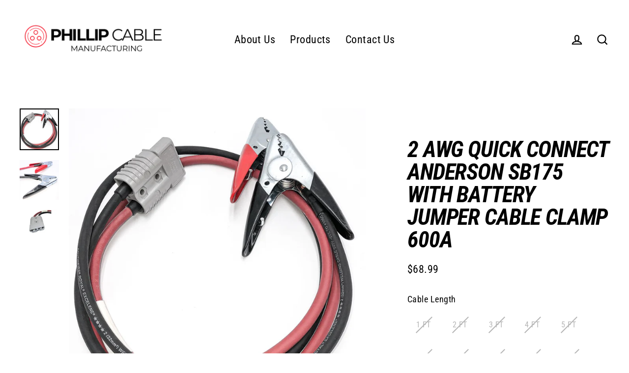

--- FILE ---
content_type: text/html; charset=utf-8
request_url: https://phillipcable.com/products/2-awg-gauge-battery-jumper-cable-clamp-with-anderson-sb175-quick-connect-600a
body_size: 25324
content:
<!doctype html>
<html class="no-js" lang="en" dir="ltr">
<head>
  <!-- Google Tag Manager -->
<script>(function(w,d,s,l,i){w[l]=w[l]||[];w[l].push({'gtm.start':
new Date().getTime(),event:'gtm.js'});var f=d.getElementsByTagName(s)[0],
j=d.createElement(s),dl=l!='dataLayer'?'&l='+l:'';j.async=true;j.src=
'https://www.googletagmanager.com/gtm.js?id='+i+dl;f.parentNode.insertBefore(j,f);
})(window,document,'script','dataLayer','GTM-PJZC98J');</script>
<!-- End Google Tag Manager -->
  <meta charset="utf-8">
  <meta http-equiv="X-UA-Compatible" content="IE=edge">
  <meta name="viewport" content="width=device-width,initial-scale=1">
  <meta name="theme-color" content="#000000">
  <link rel="canonical" href="https://phillipcable.com/products/2-awg-gauge-battery-jumper-cable-clamp-with-anderson-sb175-quick-connect-600a">
  <link rel="preconnect" href="https://cdn.shopify.com">
  <link rel="preconnect" href="https://fonts.shopifycdn.com">
  <link rel="dns-prefetch" href="https://productreviews.shopifycdn.com">
  <link rel="dns-prefetch" href="https://ajax.googleapis.com">
  <link rel="dns-prefetch" href="https://maps.googleapis.com">
  <link rel="dns-prefetch" href="https://maps.gstatic.com"><title>2 AWG Quick Connect Anderson SB175 with Battery Jumper Cable Clamp 600
&ndash; Phillip Cable Manufacturing 
</title>
<meta name="description" content="2 AWG Anderson SB175 Battery Cable with Jumper Cable Clamps Use for: Automotive Battery Cables Marine Battery Cables Solar Battery Banks Forklift Charge Cables Power RV Inverter Cables Welding Cable Leads Amplifier CAR Audio Wiring SB175 CAPABILITIES: The SB175 plug will mate with other SB175 plugs of the SAME COLOR! S"><meta property="og:site_name" content="Phillip Cable Manufacturing ">
  <meta property="og:url" content="https://phillipcable.com/products/2-awg-gauge-battery-jumper-cable-clamp-with-anderson-sb175-quick-connect-600a">
  <meta property="og:title" content="2 AWG Quick Connect Anderson SB175 with Battery Jumper Cable Clamp 600A">
  <meta property="og:type" content="product">
  <meta property="og:description" content="2 AWG Anderson SB175 Battery Cable with Jumper Cable Clamps Use for: Automotive Battery Cables Marine Battery Cables Solar Battery Banks Forklift Charge Cables Power RV Inverter Cables Welding Cable Leads Amplifier CAR Audio Wiring SB175 CAPABILITIES: The SB175 plug will mate with other SB175 plugs of the SAME COLOR! S"><meta property="og:image" content="http://phillipcable.com/cdn/shop/products/2AWG-CL_1200x1200.jpg?v=1637153869"><meta property="og:image" content="http://phillipcable.com/cdn/shop/products/TRAPS_4c79f077-067e-4263-b282-ab3cf9bd3b01_1200x1200.jpg?v=1637153876"><meta property="og:image" content="http://phillipcable.com/cdn/shop/products/SB175-B_d8e7e9db-6b2c-486e-8d3a-c2ff6d5687a2_1200x1200.png?v=1637163102">
  <meta property="og:image:secure_url" content="https://phillipcable.com/cdn/shop/products/2AWG-CL_1200x1200.jpg?v=1637153869"><meta property="og:image:secure_url" content="https://phillipcable.com/cdn/shop/products/TRAPS_4c79f077-067e-4263-b282-ab3cf9bd3b01_1200x1200.jpg?v=1637153876"><meta property="og:image:secure_url" content="https://phillipcable.com/cdn/shop/products/SB175-B_d8e7e9db-6b2c-486e-8d3a-c2ff6d5687a2_1200x1200.png?v=1637163102">
  <meta name="twitter:site" content="@">
  <meta name="twitter:card" content="summary_large_image">
  <meta name="twitter:title" content="2 AWG Quick Connect Anderson SB175 with Battery Jumper Cable Clamp 600A">
  <meta name="twitter:description" content="2 AWG Anderson SB175 Battery Cable with Jumper Cable Clamps Use for: Automotive Battery Cables Marine Battery Cables Solar Battery Banks Forklift Charge Cables Power RV Inverter Cables Welding Cable Leads Amplifier CAR Audio Wiring SB175 CAPABILITIES: The SB175 plug will mate with other SB175 plugs of the SAME COLOR! S">
<script>window.performance && window.performance.mark && window.performance.mark('shopify.content_for_header.start');</script><meta name="google-site-verification" content="z0Z-N-bXy_98M1Xa8nPvufEodkqiPXW2X7GDV12ve-Q">
<meta name="google-site-verification" content="PZHHcr53NWruhqS_GFNo4J2rGPbzkYIxAn8Qhlt6qcM">
<meta id="shopify-digital-wallet" name="shopify-digital-wallet" content="/9733832800/digital_wallets/dialog">
<meta name="shopify-checkout-api-token" content="0d3d882f5b71179f5bd0ffc47229b467">
<meta id="in-context-paypal-metadata" data-shop-id="9733832800" data-venmo-supported="false" data-environment="production" data-locale="en_US" data-paypal-v4="true" data-currency="USD">
<link rel="alternate" type="application/json+oembed" href="https://phillipcable.com/products/2-awg-gauge-battery-jumper-cable-clamp-with-anderson-sb175-quick-connect-600a.oembed">
<script async="async" src="/checkouts/internal/preloads.js?locale=en-US"></script>
<link rel="preconnect" href="https://shop.app" crossorigin="anonymous">
<script async="async" src="https://shop.app/checkouts/internal/preloads.js?locale=en-US&shop_id=9733832800" crossorigin="anonymous"></script>
<script id="apple-pay-shop-capabilities" type="application/json">{"shopId":9733832800,"countryCode":"US","currencyCode":"USD","merchantCapabilities":["supports3DS"],"merchantId":"gid:\/\/shopify\/Shop\/9733832800","merchantName":"Phillip Cable Manufacturing ","requiredBillingContactFields":["postalAddress","email","phone"],"requiredShippingContactFields":["postalAddress","email","phone"],"shippingType":"shipping","supportedNetworks":["visa","masterCard","amex","discover","elo","jcb"],"total":{"type":"pending","label":"Phillip Cable Manufacturing ","amount":"1.00"},"shopifyPaymentsEnabled":true,"supportsSubscriptions":true}</script>
<script id="shopify-features" type="application/json">{"accessToken":"0d3d882f5b71179f5bd0ffc47229b467","betas":["rich-media-storefront-analytics"],"domain":"phillipcable.com","predictiveSearch":true,"shopId":9733832800,"locale":"en"}</script>
<script>var Shopify = Shopify || {};
Shopify.shop = "phillipcable.myshopify.com";
Shopify.locale = "en";
Shopify.currency = {"active":"USD","rate":"1.0"};
Shopify.country = "US";
Shopify.theme = {"name":"Streamline","id":127896125639,"schema_name":"Streamline","schema_version":"4.1.2","theme_store_id":872,"role":"main"};
Shopify.theme.handle = "null";
Shopify.theme.style = {"id":null,"handle":null};
Shopify.cdnHost = "phillipcable.com/cdn";
Shopify.routes = Shopify.routes || {};
Shopify.routes.root = "/";</script>
<script type="module">!function(o){(o.Shopify=o.Shopify||{}).modules=!0}(window);</script>
<script>!function(o){function n(){var o=[];function n(){o.push(Array.prototype.slice.apply(arguments))}return n.q=o,n}var t=o.Shopify=o.Shopify||{};t.loadFeatures=n(),t.autoloadFeatures=n()}(window);</script>
<script>
  window.ShopifyPay = window.ShopifyPay || {};
  window.ShopifyPay.apiHost = "shop.app\/pay";
  window.ShopifyPay.redirectState = null;
</script>
<script id="shop-js-analytics" type="application/json">{"pageType":"product"}</script>
<script defer="defer" async type="module" src="//phillipcable.com/cdn/shopifycloud/shop-js/modules/v2/client.init-shop-cart-sync_DtuiiIyl.en.esm.js"></script>
<script defer="defer" async type="module" src="//phillipcable.com/cdn/shopifycloud/shop-js/modules/v2/chunk.common_CUHEfi5Q.esm.js"></script>
<script type="module">
  await import("//phillipcable.com/cdn/shopifycloud/shop-js/modules/v2/client.init-shop-cart-sync_DtuiiIyl.en.esm.js");
await import("//phillipcable.com/cdn/shopifycloud/shop-js/modules/v2/chunk.common_CUHEfi5Q.esm.js");

  window.Shopify.SignInWithShop?.initShopCartSync?.({"fedCMEnabled":true,"windoidEnabled":true});

</script>
<script defer="defer" async type="module" src="//phillipcable.com/cdn/shopifycloud/shop-js/modules/v2/client.payment-terms_CAtGlQYS.en.esm.js"></script>
<script defer="defer" async type="module" src="//phillipcable.com/cdn/shopifycloud/shop-js/modules/v2/chunk.common_CUHEfi5Q.esm.js"></script>
<script defer="defer" async type="module" src="//phillipcable.com/cdn/shopifycloud/shop-js/modules/v2/chunk.modal_BewljZkx.esm.js"></script>
<script type="module">
  await import("//phillipcable.com/cdn/shopifycloud/shop-js/modules/v2/client.payment-terms_CAtGlQYS.en.esm.js");
await import("//phillipcable.com/cdn/shopifycloud/shop-js/modules/v2/chunk.common_CUHEfi5Q.esm.js");
await import("//phillipcable.com/cdn/shopifycloud/shop-js/modules/v2/chunk.modal_BewljZkx.esm.js");

  
</script>
<script>
  window.Shopify = window.Shopify || {};
  if (!window.Shopify.featureAssets) window.Shopify.featureAssets = {};
  window.Shopify.featureAssets['shop-js'] = {"shop-cart-sync":["modules/v2/client.shop-cart-sync_DFoTY42P.en.esm.js","modules/v2/chunk.common_CUHEfi5Q.esm.js"],"init-fed-cm":["modules/v2/client.init-fed-cm_D2UNy1i2.en.esm.js","modules/v2/chunk.common_CUHEfi5Q.esm.js"],"init-shop-email-lookup-coordinator":["modules/v2/client.init-shop-email-lookup-coordinator_BQEe2rDt.en.esm.js","modules/v2/chunk.common_CUHEfi5Q.esm.js"],"shop-cash-offers":["modules/v2/client.shop-cash-offers_3CTtReFF.en.esm.js","modules/v2/chunk.common_CUHEfi5Q.esm.js","modules/v2/chunk.modal_BewljZkx.esm.js"],"shop-button":["modules/v2/client.shop-button_C6oxCjDL.en.esm.js","modules/v2/chunk.common_CUHEfi5Q.esm.js"],"init-windoid":["modules/v2/client.init-windoid_5pix8xhK.en.esm.js","modules/v2/chunk.common_CUHEfi5Q.esm.js"],"avatar":["modules/v2/client.avatar_BTnouDA3.en.esm.js"],"init-shop-cart-sync":["modules/v2/client.init-shop-cart-sync_DtuiiIyl.en.esm.js","modules/v2/chunk.common_CUHEfi5Q.esm.js"],"shop-toast-manager":["modules/v2/client.shop-toast-manager_BYv_8cH1.en.esm.js","modules/v2/chunk.common_CUHEfi5Q.esm.js"],"pay-button":["modules/v2/client.pay-button_FnF9EIkY.en.esm.js","modules/v2/chunk.common_CUHEfi5Q.esm.js"],"shop-login-button":["modules/v2/client.shop-login-button_CH1KUpOf.en.esm.js","modules/v2/chunk.common_CUHEfi5Q.esm.js","modules/v2/chunk.modal_BewljZkx.esm.js"],"init-customer-accounts-sign-up":["modules/v2/client.init-customer-accounts-sign-up_aj7QGgYS.en.esm.js","modules/v2/client.shop-login-button_CH1KUpOf.en.esm.js","modules/v2/chunk.common_CUHEfi5Q.esm.js","modules/v2/chunk.modal_BewljZkx.esm.js"],"init-shop-for-new-customer-accounts":["modules/v2/client.init-shop-for-new-customer-accounts_NbnYRf_7.en.esm.js","modules/v2/client.shop-login-button_CH1KUpOf.en.esm.js","modules/v2/chunk.common_CUHEfi5Q.esm.js","modules/v2/chunk.modal_BewljZkx.esm.js"],"init-customer-accounts":["modules/v2/client.init-customer-accounts_ppedhqCH.en.esm.js","modules/v2/client.shop-login-button_CH1KUpOf.en.esm.js","modules/v2/chunk.common_CUHEfi5Q.esm.js","modules/v2/chunk.modal_BewljZkx.esm.js"],"shop-follow-button":["modules/v2/client.shop-follow-button_CMIBBa6u.en.esm.js","modules/v2/chunk.common_CUHEfi5Q.esm.js","modules/v2/chunk.modal_BewljZkx.esm.js"],"lead-capture":["modules/v2/client.lead-capture_But0hIyf.en.esm.js","modules/v2/chunk.common_CUHEfi5Q.esm.js","modules/v2/chunk.modal_BewljZkx.esm.js"],"checkout-modal":["modules/v2/client.checkout-modal_BBxc70dQ.en.esm.js","modules/v2/chunk.common_CUHEfi5Q.esm.js","modules/v2/chunk.modal_BewljZkx.esm.js"],"shop-login":["modules/v2/client.shop-login_hM3Q17Kl.en.esm.js","modules/v2/chunk.common_CUHEfi5Q.esm.js","modules/v2/chunk.modal_BewljZkx.esm.js"],"payment-terms":["modules/v2/client.payment-terms_CAtGlQYS.en.esm.js","modules/v2/chunk.common_CUHEfi5Q.esm.js","modules/v2/chunk.modal_BewljZkx.esm.js"]};
</script>
<script>(function() {
  var isLoaded = false;
  function asyncLoad() {
    if (isLoaded) return;
    isLoaded = true;
    var urls = ["https:\/\/cdn-stamped-io.azureedge.net\/files\/widget.min.js?shop=phillipcable.myshopify.com","https:\/\/cdn.hextom.com\/js\/quickannouncementbar.js?shop=phillipcable.myshopify.com"];
    for (var i = 0; i < urls.length; i++) {
      var s = document.createElement('script');
      s.type = 'text/javascript';
      s.async = true;
      s.src = urls[i];
      var x = document.getElementsByTagName('script')[0];
      x.parentNode.insertBefore(s, x);
    }
  };
  if(window.attachEvent) {
    window.attachEvent('onload', asyncLoad);
  } else {
    window.addEventListener('load', asyncLoad, false);
  }
})();</script>
<script id="__st">var __st={"a":9733832800,"offset":-18000,"reqid":"e129e74e-a636-4c9a-a05a-75c3d2adf455-1767373147","pageurl":"phillipcable.com\/products\/2-awg-gauge-battery-jumper-cable-clamp-with-anderson-sb175-quick-connect-600a","u":"7db545bfe0f3","p":"product","rtyp":"product","rid":2236748300384};</script>
<script>window.ShopifyPaypalV4VisibilityTracking = true;</script>
<script id="captcha-bootstrap">!function(){'use strict';const t='contact',e='account',n='new_comment',o=[[t,t],['blogs',n],['comments',n],[t,'customer']],c=[[e,'customer_login'],[e,'guest_login'],[e,'recover_customer_password'],[e,'create_customer']],r=t=>t.map((([t,e])=>`form[action*='/${t}']:not([data-nocaptcha='true']) input[name='form_type'][value='${e}']`)).join(','),a=t=>()=>t?[...document.querySelectorAll(t)].map((t=>t.form)):[];function s(){const t=[...o],e=r(t);return a(e)}const i='password',u='form_key',d=['recaptcha-v3-token','g-recaptcha-response','h-captcha-response',i],f=()=>{try{return window.sessionStorage}catch{return}},m='__shopify_v',_=t=>t.elements[u];function p(t,e,n=!1){try{const o=window.sessionStorage,c=JSON.parse(o.getItem(e)),{data:r}=function(t){const{data:e,action:n}=t;return t[m]||n?{data:e,action:n}:{data:t,action:n}}(c);for(const[e,n]of Object.entries(r))t.elements[e]&&(t.elements[e].value=n);n&&o.removeItem(e)}catch(o){console.error('form repopulation failed',{error:o})}}const l='form_type',E='cptcha';function T(t){t.dataset[E]=!0}const w=window,h=w.document,L='Shopify',v='ce_forms',y='captcha';let A=!1;((t,e)=>{const n=(g='f06e6c50-85a8-45c8-87d0-21a2b65856fe',I='https://cdn.shopify.com/shopifycloud/storefront-forms-hcaptcha/ce_storefront_forms_captcha_hcaptcha.v1.5.2.iife.js',D={infoText:'Protected by hCaptcha',privacyText:'Privacy',termsText:'Terms'},(t,e,n)=>{const o=w[L][v],c=o.bindForm;if(c)return c(t,g,e,D).then(n);var r;o.q.push([[t,g,e,D],n]),r=I,A||(h.body.append(Object.assign(h.createElement('script'),{id:'captcha-provider',async:!0,src:r})),A=!0)});var g,I,D;w[L]=w[L]||{},w[L][v]=w[L][v]||{},w[L][v].q=[],w[L][y]=w[L][y]||{},w[L][y].protect=function(t,e){n(t,void 0,e),T(t)},Object.freeze(w[L][y]),function(t,e,n,w,h,L){const[v,y,A,g]=function(t,e,n){const i=e?o:[],u=t?c:[],d=[...i,...u],f=r(d),m=r(i),_=r(d.filter((([t,e])=>n.includes(e))));return[a(f),a(m),a(_),s()]}(w,h,L),I=t=>{const e=t.target;return e instanceof HTMLFormElement?e:e&&e.form},D=t=>v().includes(t);t.addEventListener('submit',(t=>{const e=I(t);if(!e)return;const n=D(e)&&!e.dataset.hcaptchaBound&&!e.dataset.recaptchaBound,o=_(e),c=g().includes(e)&&(!o||!o.value);(n||c)&&t.preventDefault(),c&&!n&&(function(t){try{if(!f())return;!function(t){const e=f();if(!e)return;const n=_(t);if(!n)return;const o=n.value;o&&e.removeItem(o)}(t);const e=Array.from(Array(32),(()=>Math.random().toString(36)[2])).join('');!function(t,e){_(t)||t.append(Object.assign(document.createElement('input'),{type:'hidden',name:u})),t.elements[u].value=e}(t,e),function(t,e){const n=f();if(!n)return;const o=[...t.querySelectorAll(`input[type='${i}']`)].map((({name:t})=>t)),c=[...d,...o],r={};for(const[a,s]of new FormData(t).entries())c.includes(a)||(r[a]=s);n.setItem(e,JSON.stringify({[m]:1,action:t.action,data:r}))}(t,e)}catch(e){console.error('failed to persist form',e)}}(e),e.submit())}));const S=(t,e)=>{t&&!t.dataset[E]&&(n(t,e.some((e=>e===t))),T(t))};for(const o of['focusin','change'])t.addEventListener(o,(t=>{const e=I(t);D(e)&&S(e,y())}));const B=e.get('form_key'),M=e.get(l),P=B&&M;t.addEventListener('DOMContentLoaded',(()=>{const t=y();if(P)for(const e of t)e.elements[l].value===M&&p(e,B);[...new Set([...A(),...v().filter((t=>'true'===t.dataset.shopifyCaptcha))])].forEach((e=>S(e,t)))}))}(h,new URLSearchParams(w.location.search),n,t,e,['guest_login'])})(!0,!0)}();</script>
<script integrity="sha256-4kQ18oKyAcykRKYeNunJcIwy7WH5gtpwJnB7kiuLZ1E=" data-source-attribution="shopify.loadfeatures" defer="defer" src="//phillipcable.com/cdn/shopifycloud/storefront/assets/storefront/load_feature-a0a9edcb.js" crossorigin="anonymous"></script>
<script crossorigin="anonymous" defer="defer" src="//phillipcable.com/cdn/shopifycloud/storefront/assets/shopify_pay/storefront-65b4c6d7.js?v=20250812"></script>
<script data-source-attribution="shopify.dynamic_checkout.dynamic.init">var Shopify=Shopify||{};Shopify.PaymentButton=Shopify.PaymentButton||{isStorefrontPortableWallets:!0,init:function(){window.Shopify.PaymentButton.init=function(){};var t=document.createElement("script");t.src="https://phillipcable.com/cdn/shopifycloud/portable-wallets/latest/portable-wallets.en.js",t.type="module",document.head.appendChild(t)}};
</script>
<script data-source-attribution="shopify.dynamic_checkout.buyer_consent">
  function portableWalletsHideBuyerConsent(e){var t=document.getElementById("shopify-buyer-consent"),n=document.getElementById("shopify-subscription-policy-button");t&&n&&(t.classList.add("hidden"),t.setAttribute("aria-hidden","true"),n.removeEventListener("click",e))}function portableWalletsShowBuyerConsent(e){var t=document.getElementById("shopify-buyer-consent"),n=document.getElementById("shopify-subscription-policy-button");t&&n&&(t.classList.remove("hidden"),t.removeAttribute("aria-hidden"),n.addEventListener("click",e))}window.Shopify?.PaymentButton&&(window.Shopify.PaymentButton.hideBuyerConsent=portableWalletsHideBuyerConsent,window.Shopify.PaymentButton.showBuyerConsent=portableWalletsShowBuyerConsent);
</script>
<script>
  function portableWalletsCleanup(e){e&&e.src&&console.error("Failed to load portable wallets script "+e.src);var t=document.querySelectorAll("shopify-accelerated-checkout .shopify-payment-button__skeleton, shopify-accelerated-checkout-cart .wallet-cart-button__skeleton"),e=document.getElementById("shopify-buyer-consent");for(let e=0;e<t.length;e++)t[e].remove();e&&e.remove()}function portableWalletsNotLoadedAsModule(e){e instanceof ErrorEvent&&"string"==typeof e.message&&e.message.includes("import.meta")&&"string"==typeof e.filename&&e.filename.includes("portable-wallets")&&(window.removeEventListener("error",portableWalletsNotLoadedAsModule),window.Shopify.PaymentButton.failedToLoad=e,"loading"===document.readyState?document.addEventListener("DOMContentLoaded",window.Shopify.PaymentButton.init):window.Shopify.PaymentButton.init())}window.addEventListener("error",portableWalletsNotLoadedAsModule);
</script>

<script type="module" src="https://phillipcable.com/cdn/shopifycloud/portable-wallets/latest/portable-wallets.en.js" onError="portableWalletsCleanup(this)" crossorigin="anonymous"></script>
<script nomodule>
  document.addEventListener("DOMContentLoaded", portableWalletsCleanup);
</script>

<link id="shopify-accelerated-checkout-styles" rel="stylesheet" media="screen" href="https://phillipcable.com/cdn/shopifycloud/portable-wallets/latest/accelerated-checkout-backwards-compat.css" crossorigin="anonymous">
<style id="shopify-accelerated-checkout-cart">
        #shopify-buyer-consent {
  margin-top: 1em;
  display: inline-block;
  width: 100%;
}

#shopify-buyer-consent.hidden {
  display: none;
}

#shopify-subscription-policy-button {
  background: none;
  border: none;
  padding: 0;
  text-decoration: underline;
  font-size: inherit;
  cursor: pointer;
}

#shopify-subscription-policy-button::before {
  box-shadow: none;
}

      </style>

<script>window.performance && window.performance.mark && window.performance.mark('shopify.content_for_header.end');</script>

  <script>
    var theme = {
      stylesheet: "//phillipcable.com/cdn/shop/t/10/assets/theme.css?v=162870774483521306721710854073",
      template: "product",
      routes: {
        home: "/",
        cart: "/cart.js",
        cartPage: "/cart",
        cartAdd: "/cart/add.js",
        cartChange: "/cart/change.js"
      },
      strings: {
        addToCart: "Add to cart",
        soldOut: "Sold Out",
        unavailable: "Unavailable",
        regularPrice: "Regular price",
        salePrice: "Sale price",
        inStockLabel: "In stock, ready to ship",
        stockLabel: "Low stock - [count] items left",
        willNotShipUntil: "Ready to ship [date]",
        willBeInStockAfter: "Back in stock [date]",
        waitingForStock: "Inventory on the way",
        cartItems: "[count] items",
        cartConfirmDelete: "Are you sure you want to remove this item?",
        cartTermsConfirmation: "You must agree with the terms and conditions of sales to check out"
      },
      settings: {
        dynamicVariantsEnable: true,
        cartType: "sticky",
        isCustomerTemplate: false,
        moneyFormat: "${{amount}}",
        quickView: false,
        hoverProductGrid: true,
        themeName: 'Streamline',
        themeVersion: "4.1.2"
      }
    };

    document.documentElement.className = document.documentElement.className.replace('no-js', 'js');
  </script><style data-shopify>:root {
    --typeHeaderPrimary: "Roboto Condensed";
    --typeHeaderFallback: sans-serif;
    --typeHeaderSize: 46px;
    --typeHeaderStyle: italic;
    --typeHeaderWeight: 700;
    --typeHeaderLineHeight: 1;
    --typeHeaderSpacing: -0.025em;

    --typeBasePrimary:"Roboto Condensed";
    --typeBaseFallback:sans-serif;
    --typeBaseSize: 18px;
    --typeBaseWeight: 400;
    --typeBaseStyle: normal;
    --typeBaseSpacing: 0.025em;
    --typeBaseLineHeight: 1.6;

    
      --buttonRadius: 35px;
    

    --iconWeight: 5px;
    --iconLinecaps: miter;
  }

  

  .hero {
    background-image: linear-gradient(100deg, #000000 40%, #212121 63%, #000000 79%);
  }

  .placeholder-content,
  .image-wrap,
  .skrim__link,
  .pswp__img--placeholder {
    background-image: linear-gradient(100deg, #ffffff 40%, #f7f7f7 63%, #ffffff 79%);
  }</style><style>
  @font-face {
  font-family: "Roboto Condensed";
  font-weight: 700;
  font-style: italic;
  font-display: swap;
  src: url("//phillipcable.com/cdn/fonts/roboto_condensed/robotocondensed_i7.bed9f3a01efda68cdff8b63e6195c957a0da68cb.woff2") format("woff2"),
       url("//phillipcable.com/cdn/fonts/roboto_condensed/robotocondensed_i7.9ca5759a0bcf75a82b270218eab4c83ec254abf8.woff") format("woff");
}

  @font-face {
  font-family: "Roboto Condensed";
  font-weight: 400;
  font-style: normal;
  font-display: swap;
  src: url("//phillipcable.com/cdn/fonts/roboto_condensed/robotocondensed_n4.01812de96ca5a5e9d19bef3ca9cc80dd1bf6c8b8.woff2") format("woff2"),
       url("//phillipcable.com/cdn/fonts/roboto_condensed/robotocondensed_n4.3930e6ddba458dc3cb725a82a2668eac3c63c104.woff") format("woff");
}


  @font-face {
  font-family: "Roboto Condensed";
  font-weight: 700;
  font-style: normal;
  font-display: swap;
  src: url("//phillipcable.com/cdn/fonts/roboto_condensed/robotocondensed_n7.0c73a613503672be244d2f29ab6ddd3fc3cc69ae.woff2") format("woff2"),
       url("//phillipcable.com/cdn/fonts/roboto_condensed/robotocondensed_n7.ef6ece86ba55f49c27c4904a493c283a40f3a66e.woff") format("woff");
}

  @font-face {
  font-family: "Roboto Condensed";
  font-weight: 400;
  font-style: italic;
  font-display: swap;
  src: url("//phillipcable.com/cdn/fonts/roboto_condensed/robotocondensed_i4.05c7f163ad2c00a3c4257606d1227691aff9070b.woff2") format("woff2"),
       url("//phillipcable.com/cdn/fonts/roboto_condensed/robotocondensed_i4.04d9d87e0a45b49fc67a5b9eb5059e1540f5cda3.woff") format("woff");
}

  @font-face {
  font-family: "Roboto Condensed";
  font-weight: 700;
  font-style: italic;
  font-display: swap;
  src: url("//phillipcable.com/cdn/fonts/roboto_condensed/robotocondensed_i7.bed9f3a01efda68cdff8b63e6195c957a0da68cb.woff2") format("woff2"),
       url("//phillipcable.com/cdn/fonts/roboto_condensed/robotocondensed_i7.9ca5759a0bcf75a82b270218eab4c83ec254abf8.woff") format("woff");
}


  body,
  input,
  textarea,
  button,
  select {
    -webkit-font-smoothing: antialiased;
    -webkit-text-size-adjust: 100%;
    text-rendering: optimizeSpeed;
    font-family: var(--typeBasePrimary), var(--typeBaseFallback);
    font-size: calc(var(--typeBaseSize) * 0.85);
    font-weight: var(--typeBaseWeight);
    font-style: var(--typeBaseStyle);
    letter-spacing: var(--typeBaseSpacing);
    line-height: var(--typeBaseLineHeight);
  }

  @media only screen and (min-width: 769px) {
    body,
    input,
    textarea,
    button,
    select {
      font-size: var(--typeBaseSize);
    }
  }

  .page-container,
  .overscroll-loader {
    display: none;
  }

  h1, .h1,
  h3, .h3,
  h4, .h4,
  h5, .h5,
  h6, .h6,
  .section-header__title,
  .spr-header-title.spr-header-title {
    font-family: var(--typeHeaderPrimary), var(--typeHeaderFallback);
    font-weight: var(--typeHeaderWeight);
    font-style: italic;
    letter-spacing: var(--typeHeaderSpacing);
    line-height: var(--typeHeaderLineHeight);
    word-break: break-word;

    
      text-transform: uppercase;
    
  }

  h2, .h2 {
    font-family: var(--typeBasePrimary), var(--typeBaseFallback);
    font-weight: var(--typeBaseWeight);
    letter-spacing: var(--typeBaseSpacing);
    line-height: var(--typeBaseLineHeight);
  }

  
  @keyframes pulse-fade {
    0% {
      opacity: 0;
    }
    50% {
      opacity: 1;
    }
    100% {
      opacity: 0;
    }
  }

  .splash-screen {
    box-sizing: border-box;
    display: flex;
    position: fixed;
    left: 0;
    top: 0;
    right: 0;
    bottom: 0;
    align-items: center;
    justify-content: center;
    z-index: 10001;
    background-color: #ffffff;
  }

  .splash-screen__loader {
    max-width: 100px;
  }

  @media only screen and (min-width: 769px) {
    .splash-screen__loader {
      max-width: 100px;
    }
  }

  .splash-screen img {
    display: block;
    max-width: 100%;
    border: 0 none;
    animation: pulse-fade 0.4s infinite linear;
  }

  .loader-text {
    letter-spacing: 0.2em;
    font-size: 1.5em;
    text-transform: uppercase;
    animation: pulse-fade 0.4s infinite linear;
  }

  .loader-logo {
    display: none;
    position: fixed;
    left: 0;
    top: 0;
    right: 0;
    bottom: 0;
    align-items: center;
    justify-content: center;
    background-color: #ffffff;
    z-index: 6000;
  }

  .loader-logo__img {
    display: block;
  }

  .transition-body {
    opacity: 0;
  }

  .btn--loading span:after {
    content: "Loading";
  }
</style>

<link title="theme" rel="preload" href="//phillipcable.com/cdn/shop/t/10/assets/theme.css?v=162870774483521306721710854073" as="style">
<noscript><link rel="stylesheet" href="//phillipcable.com/cdn/shop/t/10/assets/theme.css?v=162870774483521306721710854073"></noscript>

<script>
/*! loadCSS. [c]2017 Filament Group, Inc. MIT License */
!function(a){"use strict";var b=function(b,c,d){function e(a){return h.body?a():void setTimeout(function(){e(a)})}function f(){i.addEventListener&&i.removeEventListener("load",f);if(!Shopify.designMode)i.media=d||"all"}var g,h=a.document,i=h.createElement("link");if(c)g=c;else{var j=(h.body||h.getElementsByTagName("head")[0]).childNodes;g=j[j.length-1]}var k=h.styleSheets;i.rel="stylesheet",i.href=b,i.media=Shopify.designMode?d||"all":"only x",e(function(){g.parentNode.insertBefore(i,c?g:g.nextSibling)});var l=function(a){for(var b=i.href,c=k.length;c--;)if(k[c].href===b)return a();setTimeout(function(){l(a)})};return i.addEventListener&&i.addEventListener("load",f),i.onloadcssdefined=l,l(f),i};"undefined"!=typeof exports?exports.loadCSS=b:a.loadCSS=b}("undefined"!=typeof global?global:this);
/*! onloadCSS. (onload callback for loadCSS) [c]2017 Filament Group, Inc. MIT License */
function onloadCSS(a,b){function c(){!d&&b&&(d=!0,b.call(a))}var d;a.addEventListener&&a.addEventListener("load",c),a.attachEvent&&a.attachEvent("onload",c),"isApplicationInstalled"in navigator&&"onloadcssdefined"in a&&a.onloadcssdefined(c)}

// Insert our stylesheet before our preload <link> tag
var preload = document.querySelector('link[href="//phillipcable.com/cdn/shop/t/10/assets/theme.css?v=162870774483521306721710854073"]');
var stylesheet = loadCSS('//phillipcable.com/cdn/shop/t/10/assets/theme.css?v=162870774483521306721710854073', preload);
// Create a property to easily detect if the stylesheet is done loading
onloadCSS(stylesheet, function() { stylesheet.loaded = true; });
</script>
<script src="//phillipcable.com/cdn/shop/t/10/assets/vendor-v5.js" defer="defer"></script><script src="//phillipcable.com/cdn/shop/t/10/assets/theme.min.js?v=29943515703126416531637514559" defer="defer"></script><!-- BEGIN app block: shopify://apps/xo-gallery/blocks/xo-gallery-seo/e61dfbaa-1a75-4e4e-bffc-324f17325251 --><!-- XO Gallery SEO -->

<!-- End: XO Gallery SEO -->


<!-- END app block --><link href="https://monorail-edge.shopifysvc.com" rel="dns-prefetch">
<script>(function(){if ("sendBeacon" in navigator && "performance" in window) {try {var session_token_from_headers = performance.getEntriesByType('navigation')[0].serverTiming.find(x => x.name == '_s').description;} catch {var session_token_from_headers = undefined;}var session_cookie_matches = document.cookie.match(/_shopify_s=([^;]*)/);var session_token_from_cookie = session_cookie_matches && session_cookie_matches.length === 2 ? session_cookie_matches[1] : "";var session_token = session_token_from_headers || session_token_from_cookie || "";function handle_abandonment_event(e) {var entries = performance.getEntries().filter(function(entry) {return /monorail-edge.shopifysvc.com/.test(entry.name);});if (!window.abandonment_tracked && entries.length === 0) {window.abandonment_tracked = true;var currentMs = Date.now();var navigation_start = performance.timing.navigationStart;var payload = {shop_id: 9733832800,url: window.location.href,navigation_start,duration: currentMs - navigation_start,session_token,page_type: "product"};window.navigator.sendBeacon("https://monorail-edge.shopifysvc.com/v1/produce", JSON.stringify({schema_id: "online_store_buyer_site_abandonment/1.1",payload: payload,metadata: {event_created_at_ms: currentMs,event_sent_at_ms: currentMs}}));}}window.addEventListener('pagehide', handle_abandonment_event);}}());</script>
<script id="web-pixels-manager-setup">(function e(e,d,r,n,o){if(void 0===o&&(o={}),!Boolean(null===(a=null===(i=window.Shopify)||void 0===i?void 0:i.analytics)||void 0===a?void 0:a.replayQueue)){var i,a;window.Shopify=window.Shopify||{};var t=window.Shopify;t.analytics=t.analytics||{};var s=t.analytics;s.replayQueue=[],s.publish=function(e,d,r){return s.replayQueue.push([e,d,r]),!0};try{self.performance.mark("wpm:start")}catch(e){}var l=function(){var e={modern:/Edge?\/(1{2}[4-9]|1[2-9]\d|[2-9]\d{2}|\d{4,})\.\d+(\.\d+|)|Firefox\/(1{2}[4-9]|1[2-9]\d|[2-9]\d{2}|\d{4,})\.\d+(\.\d+|)|Chrom(ium|e)\/(9{2}|\d{3,})\.\d+(\.\d+|)|(Maci|X1{2}).+ Version\/(15\.\d+|(1[6-9]|[2-9]\d|\d{3,})\.\d+)([,.]\d+|)( \(\w+\)|)( Mobile\/\w+|) Safari\/|Chrome.+OPR\/(9{2}|\d{3,})\.\d+\.\d+|(CPU[ +]OS|iPhone[ +]OS|CPU[ +]iPhone|CPU IPhone OS|CPU iPad OS)[ +]+(15[._]\d+|(1[6-9]|[2-9]\d|\d{3,})[._]\d+)([._]\d+|)|Android:?[ /-](13[3-9]|1[4-9]\d|[2-9]\d{2}|\d{4,})(\.\d+|)(\.\d+|)|Android.+Firefox\/(13[5-9]|1[4-9]\d|[2-9]\d{2}|\d{4,})\.\d+(\.\d+|)|Android.+Chrom(ium|e)\/(13[3-9]|1[4-9]\d|[2-9]\d{2}|\d{4,})\.\d+(\.\d+|)|SamsungBrowser\/([2-9]\d|\d{3,})\.\d+/,legacy:/Edge?\/(1[6-9]|[2-9]\d|\d{3,})\.\d+(\.\d+|)|Firefox\/(5[4-9]|[6-9]\d|\d{3,})\.\d+(\.\d+|)|Chrom(ium|e)\/(5[1-9]|[6-9]\d|\d{3,})\.\d+(\.\d+|)([\d.]+$|.*Safari\/(?![\d.]+ Edge\/[\d.]+$))|(Maci|X1{2}).+ Version\/(10\.\d+|(1[1-9]|[2-9]\d|\d{3,})\.\d+)([,.]\d+|)( \(\w+\)|)( Mobile\/\w+|) Safari\/|Chrome.+OPR\/(3[89]|[4-9]\d|\d{3,})\.\d+\.\d+|(CPU[ +]OS|iPhone[ +]OS|CPU[ +]iPhone|CPU IPhone OS|CPU iPad OS)[ +]+(10[._]\d+|(1[1-9]|[2-9]\d|\d{3,})[._]\d+)([._]\d+|)|Android:?[ /-](13[3-9]|1[4-9]\d|[2-9]\d{2}|\d{4,})(\.\d+|)(\.\d+|)|Mobile Safari.+OPR\/([89]\d|\d{3,})\.\d+\.\d+|Android.+Firefox\/(13[5-9]|1[4-9]\d|[2-9]\d{2}|\d{4,})\.\d+(\.\d+|)|Android.+Chrom(ium|e)\/(13[3-9]|1[4-9]\d|[2-9]\d{2}|\d{4,})\.\d+(\.\d+|)|Android.+(UC? ?Browser|UCWEB|U3)[ /]?(15\.([5-9]|\d{2,})|(1[6-9]|[2-9]\d|\d{3,})\.\d+)\.\d+|SamsungBrowser\/(5\.\d+|([6-9]|\d{2,})\.\d+)|Android.+MQ{2}Browser\/(14(\.(9|\d{2,})|)|(1[5-9]|[2-9]\d|\d{3,})(\.\d+|))(\.\d+|)|K[Aa][Ii]OS\/(3\.\d+|([4-9]|\d{2,})\.\d+)(\.\d+|)/},d=e.modern,r=e.legacy,n=navigator.userAgent;return n.match(d)?"modern":n.match(r)?"legacy":"unknown"}(),u="modern"===l?"modern":"legacy",c=(null!=n?n:{modern:"",legacy:""})[u],f=function(e){return[e.baseUrl,"/wpm","/b",e.hashVersion,"modern"===e.buildTarget?"m":"l",".js"].join("")}({baseUrl:d,hashVersion:r,buildTarget:u}),m=function(e){var d=e.version,r=e.bundleTarget,n=e.surface,o=e.pageUrl,i=e.monorailEndpoint;return{emit:function(e){var a=e.status,t=e.errorMsg,s=(new Date).getTime(),l=JSON.stringify({metadata:{event_sent_at_ms:s},events:[{schema_id:"web_pixels_manager_load/3.1",payload:{version:d,bundle_target:r,page_url:o,status:a,surface:n,error_msg:t},metadata:{event_created_at_ms:s}}]});if(!i)return console&&console.warn&&console.warn("[Web Pixels Manager] No Monorail endpoint provided, skipping logging."),!1;try{return self.navigator.sendBeacon.bind(self.navigator)(i,l)}catch(e){}var u=new XMLHttpRequest;try{return u.open("POST",i,!0),u.setRequestHeader("Content-Type","text/plain"),u.send(l),!0}catch(e){return console&&console.warn&&console.warn("[Web Pixels Manager] Got an unhandled error while logging to Monorail."),!1}}}}({version:r,bundleTarget:l,surface:e.surface,pageUrl:self.location.href,monorailEndpoint:e.monorailEndpoint});try{o.browserTarget=l,function(e){var d=e.src,r=e.async,n=void 0===r||r,o=e.onload,i=e.onerror,a=e.sri,t=e.scriptDataAttributes,s=void 0===t?{}:t,l=document.createElement("script"),u=document.querySelector("head"),c=document.querySelector("body");if(l.async=n,l.src=d,a&&(l.integrity=a,l.crossOrigin="anonymous"),s)for(var f in s)if(Object.prototype.hasOwnProperty.call(s,f))try{l.dataset[f]=s[f]}catch(e){}if(o&&l.addEventListener("load",o),i&&l.addEventListener("error",i),u)u.appendChild(l);else{if(!c)throw new Error("Did not find a head or body element to append the script");c.appendChild(l)}}({src:f,async:!0,onload:function(){if(!function(){var e,d;return Boolean(null===(d=null===(e=window.Shopify)||void 0===e?void 0:e.analytics)||void 0===d?void 0:d.initialized)}()){var d=window.webPixelsManager.init(e)||void 0;if(d){var r=window.Shopify.analytics;r.replayQueue.forEach((function(e){var r=e[0],n=e[1],o=e[2];d.publishCustomEvent(r,n,o)})),r.replayQueue=[],r.publish=d.publishCustomEvent,r.visitor=d.visitor,r.initialized=!0}}},onerror:function(){return m.emit({status:"failed",errorMsg:"".concat(f," has failed to load")})},sri:function(e){var d=/^sha384-[A-Za-z0-9+/=]+$/;return"string"==typeof e&&d.test(e)}(c)?c:"",scriptDataAttributes:o}),m.emit({status:"loading"})}catch(e){m.emit({status:"failed",errorMsg:(null==e?void 0:e.message)||"Unknown error"})}}})({shopId: 9733832800,storefrontBaseUrl: "https://phillipcable.com",extensionsBaseUrl: "https://extensions.shopifycdn.com/cdn/shopifycloud/web-pixels-manager",monorailEndpoint: "https://monorail-edge.shopifysvc.com/unstable/produce_batch",surface: "storefront-renderer",enabledBetaFlags: ["2dca8a86","a0d5f9d2"],webPixelsConfigList: [{"id":"479461575","configuration":"{\"config\":\"{\\\"pixel_id\\\":\\\"AW-722708259\\\",\\\"target_country\\\":\\\"US\\\",\\\"gtag_events\\\":[{\\\"type\\\":\\\"search\\\",\\\"action_label\\\":\\\"AW-722708259\\\/Z8CkCO3-rKYBEKPOztgC\\\"},{\\\"type\\\":\\\"begin_checkout\\\",\\\"action_label\\\":\\\"AW-722708259\\\/XRF2COr-rKYBEKPOztgC\\\"},{\\\"type\\\":\\\"view_item\\\",\\\"action_label\\\":[\\\"AW-722708259\\\/GO5dCOz9rKYBEKPOztgC\\\",\\\"MC-ZWM434DWR1\\\"]},{\\\"type\\\":\\\"purchase\\\",\\\"action_label\\\":[\\\"AW-722708259\\\/mnnLCOn9rKYBEKPOztgC\\\",\\\"MC-ZWM434DWR1\\\"]},{\\\"type\\\":\\\"page_view\\\",\\\"action_label\\\":[\\\"AW-722708259\\\/Ol7mCOb9rKYBEKPOztgC\\\",\\\"MC-ZWM434DWR1\\\"]},{\\\"type\\\":\\\"add_payment_info\\\",\\\"action_label\\\":\\\"AW-722708259\\\/2aD_CPD-rKYBEKPOztgC\\\"},{\\\"type\\\":\\\"add_to_cart\\\",\\\"action_label\\\":\\\"AW-722708259\\\/xGEJCO_9rKYBEKPOztgC\\\"}],\\\"enable_monitoring_mode\\\":false}\"}","eventPayloadVersion":"v1","runtimeContext":"OPEN","scriptVersion":"b2a88bafab3e21179ed38636efcd8a93","type":"APP","apiClientId":1780363,"privacyPurposes":[],"dataSharingAdjustments":{"protectedCustomerApprovalScopes":["read_customer_address","read_customer_email","read_customer_name","read_customer_personal_data","read_customer_phone"]}},{"id":"98861255","eventPayloadVersion":"v1","runtimeContext":"LAX","scriptVersion":"1","type":"CUSTOM","privacyPurposes":["ANALYTICS"],"name":"Google Analytics tag (migrated)"},{"id":"shopify-app-pixel","configuration":"{}","eventPayloadVersion":"v1","runtimeContext":"STRICT","scriptVersion":"0450","apiClientId":"shopify-pixel","type":"APP","privacyPurposes":["ANALYTICS","MARKETING"]},{"id":"shopify-custom-pixel","eventPayloadVersion":"v1","runtimeContext":"LAX","scriptVersion":"0450","apiClientId":"shopify-pixel","type":"CUSTOM","privacyPurposes":["ANALYTICS","MARKETING"]}],isMerchantRequest: false,initData: {"shop":{"name":"Phillip Cable Manufacturing ","paymentSettings":{"currencyCode":"USD"},"myshopifyDomain":"phillipcable.myshopify.com","countryCode":"US","storefrontUrl":"https:\/\/phillipcable.com"},"customer":null,"cart":null,"checkout":null,"productVariants":[{"price":{"amount":68.99,"currencyCode":"USD"},"product":{"title":"2 AWG Quick Connect Anderson SB175 with Battery Jumper Cable Clamp 600A","vendor":"Phillip Cable Manufacturing","id":"2236748300384","untranslatedTitle":"2 AWG Quick Connect Anderson SB175 with Battery Jumper Cable Clamp 600A","url":"\/products\/2-awg-gauge-battery-jumper-cable-clamp-with-anderson-sb175-quick-connect-600a","type":"Cable \u0026 Wire Assembly"},"id":"19922307448928","image":{"src":"\/\/phillipcable.com\/cdn\/shop\/products\/2AWG-CL.jpg?v=1637153869"},"sku":"SB175-2G-CLAMP-1FT","title":"1 FT","untranslatedTitle":"1 FT"},{"price":{"amount":74.99,"currencyCode":"USD"},"product":{"title":"2 AWG Quick Connect Anderson SB175 with Battery Jumper Cable Clamp 600A","vendor":"Phillip Cable Manufacturing","id":"2236748300384","untranslatedTitle":"2 AWG Quick Connect Anderson SB175 with Battery Jumper Cable Clamp 600A","url":"\/products\/2-awg-gauge-battery-jumper-cable-clamp-with-anderson-sb175-quick-connect-600a","type":"Cable \u0026 Wire Assembly"},"id":"19922352275552","image":{"src":"\/\/phillipcable.com\/cdn\/shop\/products\/2AWG-CL.jpg?v=1637153869"},"sku":"SB175-2G-CLAMP-2FT","title":"2 FT","untranslatedTitle":"2 FT"},{"price":{"amount":81.99,"currencyCode":"USD"},"product":{"title":"2 AWG Quick Connect Anderson SB175 with Battery Jumper Cable Clamp 600A","vendor":"Phillip Cable Manufacturing","id":"2236748300384","untranslatedTitle":"2 AWG Quick Connect Anderson SB175 with Battery Jumper Cable Clamp 600A","url":"\/products\/2-awg-gauge-battery-jumper-cable-clamp-with-anderson-sb175-quick-connect-600a","type":"Cable \u0026 Wire Assembly"},"id":"19922352308320","image":{"src":"\/\/phillipcable.com\/cdn\/shop\/products\/2AWG-CL.jpg?v=1637153869"},"sku":"SB175-2G-CLAMP-3FT","title":"3 FT","untranslatedTitle":"3 FT"},{"price":{"amount":88.99,"currencyCode":"USD"},"product":{"title":"2 AWG Quick Connect Anderson SB175 with Battery Jumper Cable Clamp 600A","vendor":"Phillip Cable Manufacturing","id":"2236748300384","untranslatedTitle":"2 AWG Quick Connect Anderson SB175 with Battery Jumper Cable Clamp 600A","url":"\/products\/2-awg-gauge-battery-jumper-cable-clamp-with-anderson-sb175-quick-connect-600a","type":"Cable \u0026 Wire Assembly"},"id":"19922352341088","image":{"src":"\/\/phillipcable.com\/cdn\/shop\/products\/2AWG-CL.jpg?v=1637153869"},"sku":"SB175-2G-CLAMP-4FT","title":"4 FT","untranslatedTitle":"4 FT"},{"price":{"amount":94.99,"currencyCode":"USD"},"product":{"title":"2 AWG Quick Connect Anderson SB175 with Battery Jumper Cable Clamp 600A","vendor":"Phillip Cable Manufacturing","id":"2236748300384","untranslatedTitle":"2 AWG Quick Connect Anderson SB175 with Battery Jumper Cable Clamp 600A","url":"\/products\/2-awg-gauge-battery-jumper-cable-clamp-with-anderson-sb175-quick-connect-600a","type":"Cable \u0026 Wire Assembly"},"id":"19922352373856","image":{"src":"\/\/phillipcable.com\/cdn\/shop\/products\/2AWG-CL.jpg?v=1637153869"},"sku":"SB175-2G-CLAMP-5FT","title":"5 FT","untranslatedTitle":"5 FT"},{"price":{"amount":101.99,"currencyCode":"USD"},"product":{"title":"2 AWG Quick Connect Anderson SB175 with Battery Jumper Cable Clamp 600A","vendor":"Phillip Cable Manufacturing","id":"2236748300384","untranslatedTitle":"2 AWG Quick Connect Anderson SB175 with Battery Jumper Cable Clamp 600A","url":"\/products\/2-awg-gauge-battery-jumper-cable-clamp-with-anderson-sb175-quick-connect-600a","type":"Cable \u0026 Wire Assembly"},"id":"19922352406624","image":{"src":"\/\/phillipcable.com\/cdn\/shop\/products\/2AWG-CL.jpg?v=1637153869"},"sku":"SB175-2G-CLAMP-6FT","title":"6 FT","untranslatedTitle":"6 FT"},{"price":{"amount":107.99,"currencyCode":"USD"},"product":{"title":"2 AWG Quick Connect Anderson SB175 with Battery Jumper Cable Clamp 600A","vendor":"Phillip Cable Manufacturing","id":"2236748300384","untranslatedTitle":"2 AWG Quick Connect Anderson SB175 with Battery Jumper Cable Clamp 600A","url":"\/products\/2-awg-gauge-battery-jumper-cable-clamp-with-anderson-sb175-quick-connect-600a","type":"Cable \u0026 Wire Assembly"},"id":"19922352439392","image":{"src":"\/\/phillipcable.com\/cdn\/shop\/products\/2AWG-CL.jpg?v=1637153869"},"sku":"SB175-2G-CLAMP-7FT","title":"7 FT","untranslatedTitle":"7 FT"},{"price":{"amount":114.99,"currencyCode":"USD"},"product":{"title":"2 AWG Quick Connect Anderson SB175 with Battery Jumper Cable Clamp 600A","vendor":"Phillip Cable Manufacturing","id":"2236748300384","untranslatedTitle":"2 AWG Quick Connect Anderson SB175 with Battery Jumper Cable Clamp 600A","url":"\/products\/2-awg-gauge-battery-jumper-cable-clamp-with-anderson-sb175-quick-connect-600a","type":"Cable \u0026 Wire Assembly"},"id":"19922352472160","image":{"src":"\/\/phillipcable.com\/cdn\/shop\/products\/2AWG-CL.jpg?v=1637153869"},"sku":"SB175-2G-CLAMP-8FT","title":"8 FT","untranslatedTitle":"8 FT"},{"price":{"amount":120.99,"currencyCode":"USD"},"product":{"title":"2 AWG Quick Connect Anderson SB175 with Battery Jumper Cable Clamp 600A","vendor":"Phillip Cable Manufacturing","id":"2236748300384","untranslatedTitle":"2 AWG Quick Connect Anderson SB175 with Battery Jumper Cable Clamp 600A","url":"\/products\/2-awg-gauge-battery-jumper-cable-clamp-with-anderson-sb175-quick-connect-600a","type":"Cable \u0026 Wire Assembly"},"id":"19922352504928","image":{"src":"\/\/phillipcable.com\/cdn\/shop\/products\/2AWG-CL.jpg?v=1637153869"},"sku":"SB175-2G-CLAMP-9FT","title":"9 FT","untranslatedTitle":"9 FT"},{"price":{"amount":127.99,"currencyCode":"USD"},"product":{"title":"2 AWG Quick Connect Anderson SB175 with Battery Jumper Cable Clamp 600A","vendor":"Phillip Cable Manufacturing","id":"2236748300384","untranslatedTitle":"2 AWG Quick Connect Anderson SB175 with Battery Jumper Cable Clamp 600A","url":"\/products\/2-awg-gauge-battery-jumper-cable-clamp-with-anderson-sb175-quick-connect-600a","type":"Cable \u0026 Wire Assembly"},"id":"19922352537696","image":{"src":"\/\/phillipcable.com\/cdn\/shop\/products\/2AWG-CL.jpg?v=1637153869"},"sku":"SB175-2G-CLAMP-10FT","title":"10 FT","untranslatedTitle":"10 FT"},{"price":{"amount":193.99,"currencyCode":"USD"},"product":{"title":"2 AWG Quick Connect Anderson SB175 with Battery Jumper Cable Clamp 600A","vendor":"Phillip Cable Manufacturing","id":"2236748300384","untranslatedTitle":"2 AWG Quick Connect Anderson SB175 with Battery Jumper Cable Clamp 600A","url":"\/products\/2-awg-gauge-battery-jumper-cable-clamp-with-anderson-sb175-quick-connect-600a","type":"Cable \u0026 Wire Assembly"},"id":"37515433574599","image":{"src":"\/\/phillipcable.com\/cdn\/shop\/products\/2AWG-CL.jpg?v=1637153869"},"sku":"SB175-2G-CLAMP-20FT","title":"20 FT","untranslatedTitle":"20 FT"},{"price":{"amount":258.99,"currencyCode":"USD"},"product":{"title":"2 AWG Quick Connect Anderson SB175 with Battery Jumper Cable Clamp 600A","vendor":"Phillip Cable Manufacturing","id":"2236748300384","untranslatedTitle":"2 AWG Quick Connect Anderson SB175 with Battery Jumper Cable Clamp 600A","url":"\/products\/2-awg-gauge-battery-jumper-cable-clamp-with-anderson-sb175-quick-connect-600a","type":"Cable \u0026 Wire Assembly"},"id":"37515443568839","image":{"src":"\/\/phillipcable.com\/cdn\/shop\/products\/2AWG-CL.jpg?v=1637153869"},"sku":"SB175-2G-CLAMP-30FT","title":"30 FT","untranslatedTitle":"30 FT"},{"price":{"amount":324.99,"currencyCode":"USD"},"product":{"title":"2 AWG Quick Connect Anderson SB175 with Battery Jumper Cable Clamp 600A","vendor":"Phillip Cable Manufacturing","id":"2236748300384","untranslatedTitle":"2 AWG Quick Connect Anderson SB175 with Battery Jumper Cable Clamp 600A","url":"\/products\/2-awg-gauge-battery-jumper-cable-clamp-with-anderson-sb175-quick-connect-600a","type":"Cable \u0026 Wire Assembly"},"id":"37515530862791","image":{"src":"\/\/phillipcable.com\/cdn\/shop\/products\/2AWG-CL.jpg?v=1637153869"},"sku":"SB175-2G-CLAMP-40FT","title":"40 FT","untranslatedTitle":"40 FT"},{"price":{"amount":389.99,"currencyCode":"USD"},"product":{"title":"2 AWG Quick Connect Anderson SB175 with Battery Jumper Cable Clamp 600A","vendor":"Phillip Cable Manufacturing","id":"2236748300384","untranslatedTitle":"2 AWG Quick Connect Anderson SB175 with Battery Jumper Cable Clamp 600A","url":"\/products\/2-awg-gauge-battery-jumper-cable-clamp-with-anderson-sb175-quick-connect-600a","type":"Cable \u0026 Wire Assembly"},"id":"37515556815047","image":{"src":"\/\/phillipcable.com\/cdn\/shop\/products\/2AWG-CL.jpg?v=1637153869"},"sku":"SB175-2G-CLAMP-50FT","title":"50 FT","untranslatedTitle":"50 FT"}],"purchasingCompany":null},},"https://phillipcable.com/cdn","da62cc92w68dfea28pcf9825a4m392e00d0",{"modern":"","legacy":""},{"shopId":"9733832800","storefrontBaseUrl":"https:\/\/phillipcable.com","extensionBaseUrl":"https:\/\/extensions.shopifycdn.com\/cdn\/shopifycloud\/web-pixels-manager","surface":"storefront-renderer","enabledBetaFlags":"[\"2dca8a86\", \"a0d5f9d2\"]","isMerchantRequest":"false","hashVersion":"da62cc92w68dfea28pcf9825a4m392e00d0","publish":"custom","events":"[[\"page_viewed\",{}],[\"product_viewed\",{\"productVariant\":{\"price\":{\"amount\":68.99,\"currencyCode\":\"USD\"},\"product\":{\"title\":\"2 AWG Quick Connect Anderson SB175 with Battery Jumper Cable Clamp 600A\",\"vendor\":\"Phillip Cable Manufacturing\",\"id\":\"2236748300384\",\"untranslatedTitle\":\"2 AWG Quick Connect Anderson SB175 with Battery Jumper Cable Clamp 600A\",\"url\":\"\/products\/2-awg-gauge-battery-jumper-cable-clamp-with-anderson-sb175-quick-connect-600a\",\"type\":\"Cable \u0026 Wire Assembly\"},\"id\":\"19922307448928\",\"image\":{\"src\":\"\/\/phillipcable.com\/cdn\/shop\/products\/2AWG-CL.jpg?v=1637153869\"},\"sku\":\"SB175-2G-CLAMP-1FT\",\"title\":\"1 FT\",\"untranslatedTitle\":\"1 FT\"}}]]"});</script><script>
  window.ShopifyAnalytics = window.ShopifyAnalytics || {};
  window.ShopifyAnalytics.meta = window.ShopifyAnalytics.meta || {};
  window.ShopifyAnalytics.meta.currency = 'USD';
  var meta = {"product":{"id":2236748300384,"gid":"gid:\/\/shopify\/Product\/2236748300384","vendor":"Phillip Cable Manufacturing","type":"Cable \u0026 Wire Assembly","handle":"2-awg-gauge-battery-jumper-cable-clamp-with-anderson-sb175-quick-connect-600a","variants":[{"id":19922307448928,"price":6899,"name":"2 AWG Quick Connect Anderson SB175 with Battery Jumper Cable Clamp 600A - 1 FT","public_title":"1 FT","sku":"SB175-2G-CLAMP-1FT"},{"id":19922352275552,"price":7499,"name":"2 AWG Quick Connect Anderson SB175 with Battery Jumper Cable Clamp 600A - 2 FT","public_title":"2 FT","sku":"SB175-2G-CLAMP-2FT"},{"id":19922352308320,"price":8199,"name":"2 AWG Quick Connect Anderson SB175 with Battery Jumper Cable Clamp 600A - 3 FT","public_title":"3 FT","sku":"SB175-2G-CLAMP-3FT"},{"id":19922352341088,"price":8899,"name":"2 AWG Quick Connect Anderson SB175 with Battery Jumper Cable Clamp 600A - 4 FT","public_title":"4 FT","sku":"SB175-2G-CLAMP-4FT"},{"id":19922352373856,"price":9499,"name":"2 AWG Quick Connect Anderson SB175 with Battery Jumper Cable Clamp 600A - 5 FT","public_title":"5 FT","sku":"SB175-2G-CLAMP-5FT"},{"id":19922352406624,"price":10199,"name":"2 AWG Quick Connect Anderson SB175 with Battery Jumper Cable Clamp 600A - 6 FT","public_title":"6 FT","sku":"SB175-2G-CLAMP-6FT"},{"id":19922352439392,"price":10799,"name":"2 AWG Quick Connect Anderson SB175 with Battery Jumper Cable Clamp 600A - 7 FT","public_title":"7 FT","sku":"SB175-2G-CLAMP-7FT"},{"id":19922352472160,"price":11499,"name":"2 AWG Quick Connect Anderson SB175 with Battery Jumper Cable Clamp 600A - 8 FT","public_title":"8 FT","sku":"SB175-2G-CLAMP-8FT"},{"id":19922352504928,"price":12099,"name":"2 AWG Quick Connect Anderson SB175 with Battery Jumper Cable Clamp 600A - 9 FT","public_title":"9 FT","sku":"SB175-2G-CLAMP-9FT"},{"id":19922352537696,"price":12799,"name":"2 AWG Quick Connect Anderson SB175 with Battery Jumper Cable Clamp 600A - 10 FT","public_title":"10 FT","sku":"SB175-2G-CLAMP-10FT"},{"id":37515433574599,"price":19399,"name":"2 AWG Quick Connect Anderson SB175 with Battery Jumper Cable Clamp 600A - 20 FT","public_title":"20 FT","sku":"SB175-2G-CLAMP-20FT"},{"id":37515443568839,"price":25899,"name":"2 AWG Quick Connect Anderson SB175 with Battery Jumper Cable Clamp 600A - 30 FT","public_title":"30 FT","sku":"SB175-2G-CLAMP-30FT"},{"id":37515530862791,"price":32499,"name":"2 AWG Quick Connect Anderson SB175 with Battery Jumper Cable Clamp 600A - 40 FT","public_title":"40 FT","sku":"SB175-2G-CLAMP-40FT"},{"id":37515556815047,"price":38999,"name":"2 AWG Quick Connect Anderson SB175 with Battery Jumper Cable Clamp 600A - 50 FT","public_title":"50 FT","sku":"SB175-2G-CLAMP-50FT"}],"remote":false},"page":{"pageType":"product","resourceType":"product","resourceId":2236748300384,"requestId":"e129e74e-a636-4c9a-a05a-75c3d2adf455-1767373147"}};
  for (var attr in meta) {
    window.ShopifyAnalytics.meta[attr] = meta[attr];
  }
</script>
<script class="analytics">
  (function () {
    var customDocumentWrite = function(content) {
      var jquery = null;

      if (window.jQuery) {
        jquery = window.jQuery;
      } else if (window.Checkout && window.Checkout.$) {
        jquery = window.Checkout.$;
      }

      if (jquery) {
        jquery('body').append(content);
      }
    };

    var hasLoggedConversion = function(token) {
      if (token) {
        return document.cookie.indexOf('loggedConversion=' + token) !== -1;
      }
      return false;
    }

    var setCookieIfConversion = function(token) {
      if (token) {
        var twoMonthsFromNow = new Date(Date.now());
        twoMonthsFromNow.setMonth(twoMonthsFromNow.getMonth() + 2);

        document.cookie = 'loggedConversion=' + token + '; expires=' + twoMonthsFromNow;
      }
    }

    var trekkie = window.ShopifyAnalytics.lib = window.trekkie = window.trekkie || [];
    if (trekkie.integrations) {
      return;
    }
    trekkie.methods = [
      'identify',
      'page',
      'ready',
      'track',
      'trackForm',
      'trackLink'
    ];
    trekkie.factory = function(method) {
      return function() {
        var args = Array.prototype.slice.call(arguments);
        args.unshift(method);
        trekkie.push(args);
        return trekkie;
      };
    };
    for (var i = 0; i < trekkie.methods.length; i++) {
      var key = trekkie.methods[i];
      trekkie[key] = trekkie.factory(key);
    }
    trekkie.load = function(config) {
      trekkie.config = config || {};
      trekkie.config.initialDocumentCookie = document.cookie;
      var first = document.getElementsByTagName('script')[0];
      var script = document.createElement('script');
      script.type = 'text/javascript';
      script.onerror = function(e) {
        var scriptFallback = document.createElement('script');
        scriptFallback.type = 'text/javascript';
        scriptFallback.onerror = function(error) {
                var Monorail = {
      produce: function produce(monorailDomain, schemaId, payload) {
        var currentMs = new Date().getTime();
        var event = {
          schema_id: schemaId,
          payload: payload,
          metadata: {
            event_created_at_ms: currentMs,
            event_sent_at_ms: currentMs
          }
        };
        return Monorail.sendRequest("https://" + monorailDomain + "/v1/produce", JSON.stringify(event));
      },
      sendRequest: function sendRequest(endpointUrl, payload) {
        // Try the sendBeacon API
        if (window && window.navigator && typeof window.navigator.sendBeacon === 'function' && typeof window.Blob === 'function' && !Monorail.isIos12()) {
          var blobData = new window.Blob([payload], {
            type: 'text/plain'
          });

          if (window.navigator.sendBeacon(endpointUrl, blobData)) {
            return true;
          } // sendBeacon was not successful

        } // XHR beacon

        var xhr = new XMLHttpRequest();

        try {
          xhr.open('POST', endpointUrl);
          xhr.setRequestHeader('Content-Type', 'text/plain');
          xhr.send(payload);
        } catch (e) {
          console.log(e);
        }

        return false;
      },
      isIos12: function isIos12() {
        return window.navigator.userAgent.lastIndexOf('iPhone; CPU iPhone OS 12_') !== -1 || window.navigator.userAgent.lastIndexOf('iPad; CPU OS 12_') !== -1;
      }
    };
    Monorail.produce('monorail-edge.shopifysvc.com',
      'trekkie_storefront_load_errors/1.1',
      {shop_id: 9733832800,
      theme_id: 127896125639,
      app_name: "storefront",
      context_url: window.location.href,
      source_url: "//phillipcable.com/cdn/s/trekkie.storefront.8f32c7f0b513e73f3235c26245676203e1209161.min.js"});

        };
        scriptFallback.async = true;
        scriptFallback.src = '//phillipcable.com/cdn/s/trekkie.storefront.8f32c7f0b513e73f3235c26245676203e1209161.min.js';
        first.parentNode.insertBefore(scriptFallback, first);
      };
      script.async = true;
      script.src = '//phillipcable.com/cdn/s/trekkie.storefront.8f32c7f0b513e73f3235c26245676203e1209161.min.js';
      first.parentNode.insertBefore(script, first);
    };
    trekkie.load(
      {"Trekkie":{"appName":"storefront","development":false,"defaultAttributes":{"shopId":9733832800,"isMerchantRequest":null,"themeId":127896125639,"themeCityHash":"2389227208272409849","contentLanguage":"en","currency":"USD","eventMetadataId":"98fdc7a6-66dc-4906-ba6f-48f7d21f6907"},"isServerSideCookieWritingEnabled":true,"monorailRegion":"shop_domain","enabledBetaFlags":["65f19447"]},"Session Attribution":{},"S2S":{"facebookCapiEnabled":false,"source":"trekkie-storefront-renderer","apiClientId":580111}}
    );

    var loaded = false;
    trekkie.ready(function() {
      if (loaded) return;
      loaded = true;

      window.ShopifyAnalytics.lib = window.trekkie;

      var originalDocumentWrite = document.write;
      document.write = customDocumentWrite;
      try { window.ShopifyAnalytics.merchantGoogleAnalytics.call(this); } catch(error) {};
      document.write = originalDocumentWrite;

      window.ShopifyAnalytics.lib.page(null,{"pageType":"product","resourceType":"product","resourceId":2236748300384,"requestId":"e129e74e-a636-4c9a-a05a-75c3d2adf455-1767373147","shopifyEmitted":true});

      var match = window.location.pathname.match(/checkouts\/(.+)\/(thank_you|post_purchase)/)
      var token = match? match[1]: undefined;
      if (!hasLoggedConversion(token)) {
        setCookieIfConversion(token);
        window.ShopifyAnalytics.lib.track("Viewed Product",{"currency":"USD","variantId":19922307448928,"productId":2236748300384,"productGid":"gid:\/\/shopify\/Product\/2236748300384","name":"2 AWG Quick Connect Anderson SB175 with Battery Jumper Cable Clamp 600A - 1 FT","price":"68.99","sku":"SB175-2G-CLAMP-1FT","brand":"Phillip Cable Manufacturing","variant":"1 FT","category":"Cable \u0026 Wire Assembly","nonInteraction":true,"remote":false},undefined,undefined,{"shopifyEmitted":true});
      window.ShopifyAnalytics.lib.track("monorail:\/\/trekkie_storefront_viewed_product\/1.1",{"currency":"USD","variantId":19922307448928,"productId":2236748300384,"productGid":"gid:\/\/shopify\/Product\/2236748300384","name":"2 AWG Quick Connect Anderson SB175 with Battery Jumper Cable Clamp 600A - 1 FT","price":"68.99","sku":"SB175-2G-CLAMP-1FT","brand":"Phillip Cable Manufacturing","variant":"1 FT","category":"Cable \u0026 Wire Assembly","nonInteraction":true,"remote":false,"referer":"https:\/\/phillipcable.com\/products\/2-awg-gauge-battery-jumper-cable-clamp-with-anderson-sb175-quick-connect-600a"});
      }
    });


        var eventsListenerScript = document.createElement('script');
        eventsListenerScript.async = true;
        eventsListenerScript.src = "//phillipcable.com/cdn/shopifycloud/storefront/assets/shop_events_listener-3da45d37.js";
        document.getElementsByTagName('head')[0].appendChild(eventsListenerScript);

})();</script>
  <script>
  if (!window.ga || (window.ga && typeof window.ga !== 'function')) {
    window.ga = function ga() {
      (window.ga.q = window.ga.q || []).push(arguments);
      if (window.Shopify && window.Shopify.analytics && typeof window.Shopify.analytics.publish === 'function') {
        window.Shopify.analytics.publish("ga_stub_called", {}, {sendTo: "google_osp_migration"});
      }
      console.error("Shopify's Google Analytics stub called with:", Array.from(arguments), "\nSee https://help.shopify.com/manual/promoting-marketing/pixels/pixel-migration#google for more information.");
    };
    if (window.Shopify && window.Shopify.analytics && typeof window.Shopify.analytics.publish === 'function') {
      window.Shopify.analytics.publish("ga_stub_initialized", {}, {sendTo: "google_osp_migration"});
    }
  }
</script>
<script
  defer
  src="https://phillipcable.com/cdn/shopifycloud/perf-kit/shopify-perf-kit-2.1.2.min.js"
  data-application="storefront-renderer"
  data-shop-id="9733832800"
  data-render-region="gcp-us-east1"
  data-page-type="product"
  data-theme-instance-id="127896125639"
  data-theme-name="Streamline"
  data-theme-version="4.1.2"
  data-monorail-region="shop_domain"
  data-resource-timing-sampling-rate="10"
  data-shs="true"
  data-shs-beacon="true"
  data-shs-export-with-fetch="true"
  data-shs-logs-sample-rate="1"
  data-shs-beacon-endpoint="https://phillipcable.com/api/collect"
></script>
</head>

<body class="template-product" ontouchstart="return true;" data-transitions="true" data-animate_underlines="true" data-animate_images="true" data-button_style="round" data-type_product_capitalize="false" data-type_header_capitalize="true" data-product_image_scatter="false" data-button_type_style="normal">
  <!-- Google Tag Manager (noscript) -->
<noscript><iframe src="https://www.googletagmanager.com/ns.html?id=GTM-PJZC98J"
height="0" width="0" style="display:none;visibility:hidden"></iframe></noscript>
<!-- End Google Tag Manager (noscript) -->
  <div id="OverscrollLoader" class="overscroll-loader" aria-hidden="true">
    <svg aria-hidden="true" focusable="false" role="presentation" class="icon icon--full-color icon-loader--full-color"><path class="icon-loader__close" d="M19 17.61l27.12 27.13m0-27.12L19 44.74"/><path class="icon-loader__path" d="M40 90a40 40 0 1 1 20 0"/></svg>
  </div>

  <div class="root"><script>window.setTimeout(function() { document.body.className += " loaded"; }, 25);</script><div class="splash-screen"><span class="loader-text">Loading</span></div>

    <a class="in-page-link visually-hidden skip-link" href="#MainContent">Skip to content</a>

    <div id="PageContainer" class="page-container">
      <div class="transition-body"><div id="shopify-section-header" class="shopify-section">
<div class="slide-nav__overflow slide-nav__overflow--thumb">
  <nav class="slide-nav__wrapper">
    <ul id="SlideNav" class="slide-nav">
      
<li class="slide-nav__item border-bottom">
          <a href="/" class="slide-nav__link">
            Home
          </a>
        </li><li class="slide-nav__item"><a href="/pages/about-us" class="slide-nav__link">
              About Us
            </a></li><li class="slide-nav__item"><button
              type="button"
              class="js-toggle-submenu slide-nav__link"
              data-target="products2"
              data-level="1"
              >
              Products
              <span class="slide-nav__icon">
                <svg aria-hidden="true" focusable="false" role="presentation" class="icon icon-chevron-right" viewBox="0 0 284.49 498.98"><path d="M35 498.98a35 35 0 0 1-24.75-59.75l189.74-189.74L10.25 59.75a35.002 35.002 0 0 1 49.5-49.5l214.49 214.49a35 35 0 0 1 0 49.5L59.75 488.73A34.89 34.89 0 0 1 35 498.98z"/></svg>
                <span class="icon__fallback-text">Expand submenu</span>
              </span>
            </button>
            <ul
              class="slide-nav__dropdown"
              data-parent="products2"
              data-level="2">
              <li class="slide-nav__item border-bottom">
                <div class="slide-nav__table">
                  <div class="slide-nav__table-cell slide-nav__return">
                    <button class="js-toggle-submenu slide-nav__return-btn" type="button">
                      <svg aria-hidden="true" focusable="false" role="presentation" class="icon icon-chevron-left" viewBox="0 0 284.49 498.98"><path d="M249.49 0a35 35 0 0 1 24.75 59.75L84.49 249.49l189.75 189.74a35.002 35.002 0 1 1-49.5 49.5L10.25 274.24a35 35 0 0 1 0-49.5L224.74 10.25A34.89 34.89 0 0 1 249.49 0z"/></svg>
                      <span class="icon__fallback-text">Collapse submenu</span>
                    </button>
                  </div>
                  <a href="/collections/commercial" class="slide-nav__sublist-link slide-nav__sublist-header">
                    Products
                  </a>
                </div>
              </li><li class="slide-nav__item border-bottom"><button type="button"
                      class="js-toggle-submenu slide-nav__link slide-nav__sublist-link"
                      data-target="commercial2">
                      Commercial
                      <span class="slide-nav__icon">
                        <svg aria-hidden="true" focusable="false" role="presentation" class="icon icon-chevron-right" viewBox="0 0 284.49 498.98"><path d="M35 498.98a35 35 0 0 1-24.75-59.75l189.74-189.74L10.25 59.75a35.002 35.002 0 0 1 49.5-49.5l214.49 214.49a35 35 0 0 1 0 49.5L59.75 488.73A34.89 34.89 0 0 1 35 498.98z"/></svg>
                        <span class="icon__fallback-text">Expand submenu</span>
                      </span>
                    </button>
                    <ul class="slide-nav__dropdown" data-parent="commercial2" data-level="3">
                      <li class="slide-nav__item border-bottom">
                        <div class="slide-nav__table">
                          <div class="slide-nav__table-cell slide-nav__return">
                            <button type="button"
                              class="js-toggle-submenu slide-nav__return-btn"
                              data-target="products2">
                              <svg aria-hidden="true" focusable="false" role="presentation" class="icon icon-chevron-left" viewBox="0 0 284.49 498.98"><path d="M249.49 0a35 35 0 0 1 24.75 59.75L84.49 249.49l189.75 189.74a35.002 35.002 0 1 1-49.5 49.5L10.25 274.24a35 35 0 0 1 0-49.5L224.74 10.25A34.89 34.89 0 0 1 249.49 0z"/></svg>
                              <span class="icon__fallback-text">Collapse submenu</span>
                            </button>
                          </div>
                          <a href="/collections/commercial" class="slide-nav__sublist-link slide-nav__sublist-header">
                            Commercial
                          </a>
                        </div>
                      </li><li class="slide-nav__item border-bottom">
                          <a href="/collections/commercial" class="slide-nav__sublist-link">
                            All Products
                          </a>
                        </li><li class="slide-nav__item border-bottom">
                          <a href="/collections/cable-wire-assembly" class="slide-nav__sublist-link">
                            Cable &amp; Wire Assembly
                          </a>
                        </li><li class="slide-nav__item">
                          <a href="/collections/raw-materials" class="slide-nav__sublist-link">
                            Raw Materials
                          </a>
                        </li></ul></li><li class="slide-nav__item"><button type="button"
                      class="js-toggle-submenu slide-nav__link slide-nav__sublist-link"
                      data-target="government2">
                      Government
                      <span class="slide-nav__icon">
                        <svg aria-hidden="true" focusable="false" role="presentation" class="icon icon-chevron-right" viewBox="0 0 284.49 498.98"><path d="M35 498.98a35 35 0 0 1-24.75-59.75l189.74-189.74L10.25 59.75a35.002 35.002 0 0 1 49.5-49.5l214.49 214.49a35 35 0 0 1 0 49.5L59.75 488.73A34.89 34.89 0 0 1 35 498.98z"/></svg>
                        <span class="icon__fallback-text">Expand submenu</span>
                      </span>
                    </button>
                    <ul class="slide-nav__dropdown" data-parent="government2" data-level="3">
                      <li class="slide-nav__item border-bottom">
                        <div class="slide-nav__table">
                          <div class="slide-nav__table-cell slide-nav__return">
                            <button type="button"
                              class="js-toggle-submenu slide-nav__return-btn"
                              data-target="products2">
                              <svg aria-hidden="true" focusable="false" role="presentation" class="icon icon-chevron-left" viewBox="0 0 284.49 498.98"><path d="M249.49 0a35 35 0 0 1 24.75 59.75L84.49 249.49l189.75 189.74a35.002 35.002 0 1 1-49.5 49.5L10.25 274.24a35 35 0 0 1 0-49.5L224.74 10.25A34.89 34.89 0 0 1 249.49 0z"/></svg>
                              <span class="icon__fallback-text">Collapse submenu</span>
                            </button>
                          </div>
                          <a href="/collections/government" class="slide-nav__sublist-link slide-nav__sublist-header">
                            Government
                          </a>
                        </div>
                      </li><li class="slide-nav__item border-bottom">
                          <a href="/collections/government" class="slide-nav__sublist-link">
                            All Products
                          </a>
                        </li><li class="slide-nav__item border-bottom">
                          <a href="/collections/6150" class="slide-nav__sublist-link">
                            6150
                          </a>
                        </li><li class="slide-nav__item border-bottom">
                          <a href="/collections/5995" class="slide-nav__sublist-link">
                            5995
                          </a>
                        </li><li class="slide-nav__item">
                          <a href="/pages/gallery" class="slide-nav__sublist-link">
                            Gallery
                          </a>
                        </li></ul></li></ul></li><li class="slide-nav__item"><a href="/pages/contact" class="slide-nav__link">
              Contact Us
            </a></li><li class="slide-nav__item medium-up--hide">
          <a
            href="/account"
            class="slide-nav__link">Log in
</a>
        </li><li class="slide-nav__item medium-up--hide">
          <a
            href="/search"
            class="slide-nav__link js-modal-open-search-modal js-no-transition">
            Search
          </a>
        </li></ul>
  </nav>
</div>
<div id="StickyCart" class="sticky-cart">
  <form action="/cart" method="post" novalidate class="sticky-cart__inner"><button
        type="button"
        class="site-nav__link site-nav__link--icon js-toggle-slide-nav">
        <svg aria-hidden="true" focusable="false" role="presentation" class="icon icon-hamburger" viewBox="0 0 64 64"><path d="M7 15h51M7 32h43M7 49h51"/></svg>
        <svg aria-hidden="true" focusable="false" role="presentation" class="icon icon-close" viewBox="0 0 64 64"><path d="M19 17.61l27.12 27.13m0-27.12L19 44.74"/></svg>
        <span class="icon__fallback-text">Menu</span>
      </button><a href="/cart" id="StickyItems" class="sticky-cart__item">0 items</a>
      <span id="StickySubtotal" class="sticky-cart__item">$0.00</span><button
      type="submit" name="checkout"
      id="StickySubmit"
      class="btn sticky-cart__item">
      <span>Check out</span>
    </button>
  </form>
</div>
<style data-shopify>.slide-nav,
  .slide-nav button {
    font-size: 24px;
  }

  
    body {
      
      padding-bottom: 148px;
    }
  

  

  
</style><div data-section-id="header" data-section-type="header-section">
  <div
    data-header-style="button"
    class="header-wrapper">
<header
      class="site-header small--hide"
      data-overlay="false">
      <div class="page-width">
        <div
          class="header-layout header-layout--left-center header-layout--mobile-logo-only"
          data-logo-align="left"><div class="header-item header-item--logo"><style data-shopify>.header-item--logo,
    .header-layout--left-center .header-item--logo,
    .header-layout--left-center .header-item--icons {
      -webkit-box-flex: 0 1 140px;
      -ms-flex: 0 1 140px;
      flex: 0 1 140px;
    }

    @media only screen and (min-width: 769px) {
      .header-item--logo,
      .header-layout--left-center .header-item--logo,
      .header-layout--left-center .header-item--icons {
        -webkit-box-flex: 0 0 310px;
        -ms-flex: 0 0 310px;
        flex: 0 0 310px;
      }
    }

    .site-header__logo a {
      max-width: 140px;
    }
    .is-light .site-header__logo .logo--inverted {
      max-width: 140px;
    }

    @media only screen and (min-width: 769px) {
      .site-header__logo a {
        max-width: 310px;
      }

      .is-light .site-header__logo .logo--inverted {
        max-width: 310px;
      }

      
      .site-header--sticky .site-header__logo a {
        max-width: 232.5px;
      }
    }</style><div class="h1 site-header__logo" itemscope itemtype="http://schema.org/Organization">
    <a
      href="/"
      itemprop="url"
      class="site-header__logo-link">
      <img
        class="small--hide"
        src="//phillipcable.com/cdn/shop/files/phillip_logo-blk_310x.png?v=1613671122"
        srcset="//phillipcable.com/cdn/shop/files/phillip_logo-blk_310x.png?v=1613671122 1x, //phillipcable.com/cdn/shop/files/phillip_logo-blk_310x@2x.png?v=1613671122 2x"
        alt="Phillip Cable Manufacturing "
        itemprop="logo">
      <img
        class="medium-up--hide"
        src="//phillipcable.com/cdn/shop/files/phillip_logo-blk_140x.png?v=1613671122"
        srcset="//phillipcable.com/cdn/shop/files/phillip_logo-blk_140x.png?v=1613671122 1x, //phillipcable.com/cdn/shop/files/phillip_logo-blk_140x@2x.png?v=1613671122 2x"
        alt="Phillip Cable Manufacturing ">
    </a></div></div><div role="navigation" aria-label="Primary"
              class="header-item header-item--navigation text-center small--hide"><ul
  class="site-nav site-navigation small--hide"><li
      class="site-nav__item site-nav__expanded-item"
      >

      <a href="/pages/about-us" class="site-nav__link">
        About Us
      </a></li><li
      class="site-nav__item site-nav__expanded-item site-nav--has-dropdown"
      aria-haspopup="true">

      <a href="/collections/commercial" class="site-nav__link site-nav__link--has-dropdown">
        Products
      </a><ul class="site-nav__dropdown text-left"><li class=" site-nav__deep-dropdown-trigger">
              <a href="/collections/commercial" class="site-nav__dropdown-link site-nav__dropdown-link--second-level site-nav__dropdown-link--has-children">
                Commercial
<svg aria-hidden="true" focusable="false" role="presentation" class="icon icon--wide icon-chevron-down" viewBox="0 0 28 16"><path d="M1.57 1.59l12.76 12.77L27.1 1.59" stroke-width="2" stroke="#000" fill="none" fill-rule="evenodd"/></svg></a><ul class="site-nav__deep-dropdown"><li>
                      <a href="/collections/commercial" class="site-nav__dropdown-link">
                        All Products
                      </a>
                    </li><li>
                      <a href="/collections/cable-wire-assembly" class="site-nav__dropdown-link">
                        Cable &amp; Wire Assembly
                      </a>
                    </li><li>
                      <a href="/collections/raw-materials" class="site-nav__dropdown-link">
                        Raw Materials
                      </a>
                    </li></ul></li><li class=" site-nav__deep-dropdown-trigger">
              <a href="/collections/government" class="site-nav__dropdown-link site-nav__dropdown-link--second-level site-nav__dropdown-link--has-children">
                Government
<svg aria-hidden="true" focusable="false" role="presentation" class="icon icon--wide icon-chevron-down" viewBox="0 0 28 16"><path d="M1.57 1.59l12.76 12.77L27.1 1.59" stroke-width="2" stroke="#000" fill="none" fill-rule="evenodd"/></svg></a><ul class="site-nav__deep-dropdown"><li>
                      <a href="/collections/government" class="site-nav__dropdown-link">
                        All Products
                      </a>
                    </li><li>
                      <a href="/collections/6150" class="site-nav__dropdown-link">
                        6150
                      </a>
                    </li><li>
                      <a href="/collections/5995" class="site-nav__dropdown-link">
                        5995
                      </a>
                    </li><li>
                      <a href="/pages/gallery" class="site-nav__dropdown-link">
                        Gallery
                      </a>
                    </li></ul></li></ul></li><li
      class="site-nav__item site-nav__expanded-item"
      >

      <a href="/pages/contact" class="site-nav__link">
        Contact Us
      </a></li></ul>
</div>
          <div class="header-item header-item--icons small--hide"><div class="site-nav site-nav--icons">
  <div class="site-nav__icons"><a class="site-nav__link site-nav__link--icon small--hide" href="/account">
        <svg aria-hidden="true" focusable="false" role="presentation" class="icon icon-user" viewBox="0 0 64 64"><path d="M35 39.84v-2.53c3.3-1.91 6-6.66 6-11.41 0-7.63 0-13.82-9-13.82s-9 6.19-9 13.82c0 4.75 2.7 9.51 6 11.41v2.53c-10.18.85-18 6-18 12.16h42c0-6.19-7.82-11.31-18-12.16z"/></svg>
        <span class="icon__fallback-text">Log in
</span>
      </a><a href="/search" class="site-nav__link site-nav__link--icon js-modal-open-search-modal js-no-transition">
        <svg aria-hidden="true" focusable="false" role="presentation" class="icon icon-search" viewBox="0 0 64 64"><path d="M47.16 28.58A18.58 18.58 0 1 1 28.58 10a18.58 18.58 0 0 1 18.58 18.58zM54 54L41.94 42"/></svg>
        <span class="icon__fallback-text">Search</span>
      </a><button
        type="button"
        class="site-nav__link site-nav__link--icon js-toggle-slide-nav medium-up--hide">
        <svg aria-hidden="true" focusable="false" role="presentation" class="icon icon-hamburger" viewBox="0 0 64 64"><path d="M7 15h51M7 32h43M7 49h51"/></svg>
        <svg aria-hidden="true" focusable="false" role="presentation" class="icon icon-close" viewBox="0 0 64 64"><path d="M19 17.61l27.12 27.13m0-27.12L19 44.74"/></svg>
        <span class="icon__fallback-text">Menu</span>
      </button></div>
</div>
</div>
        </div></div>
    </header>
  </div><div class="site-nav__thumb-menu site-nav__thumb-menu--inactive">
        <button
          type="button"
          class="btn site-nav__thumb-button js-toggle-slide-nav">
          <svg aria-hidden="true" focusable="false" role="presentation" class="icon icon-hamburger" viewBox="0 0 64 64"><path d="M7 15h51M7 32h43M7 49h51"/></svg>
          <svg aria-hidden="true" focusable="false" role="presentation" class="icon icon-close" viewBox="0 0 64 64"><path d="M19 17.61l27.12 27.13m0-27.12L19 44.74"/></svg>
          <span class="icon-menu-label">Menu</span>
        </button>

        <a href="/cart" class="site-nav__thumb-cart js-drawer-open-cart js-no-transition" aria-controls="CartDrawer" data-icon="bag">
          <span class="cart-link"><svg aria-hidden="true" focusable="false" role="presentation" class="icon icon-bag" viewBox="0 0 64 64"><g fill="none" stroke="#000" stroke-width="2"><path d="M25 26c0-15.79 3.57-20 8-20s8 4.21 8 20"/><path d="M14.74 18h36.51l3.59 36.73h-43.7z"/></g></svg><span class="icon__fallback-text">Cart</span>
            <span class="cart-link__bubble">
              <span class="cart-link__bubble-num" aria-hidden="true">
                0
              </span>
            </span>
          </span>
        </a>
      </div></div><div id="SearchModal" class="modal">
  <div class="modal__inner">
    <div class="modal__centered page-width text-center">
      <div class="modal__centered-content">
        <form action="/search" method="get" class="search-modal__wrapper" role="search">
          <input type="hidden" name="type" value="product,article,page">
          <input type="hidden" name="options[prefix]" value="last">
          <input type="search" name="q"
            value=""
            placeholder="Search our store"
            id="SearchModalInput"
            class="search-modal__input"
            aria-label="Search our store">
          <button type="submit" class="text-link search-modal__submit">
            <svg aria-hidden="true" focusable="false" role="presentation" class="icon icon-search" viewBox="0 0 64 64"><path d="M47.16 28.58A18.58 18.58 0 1 1 28.58 10a18.58 18.58 0 0 1 18.58 18.58zM54 54L41.94 42"/></svg>
            <span class="icon__fallback-text">Search</span>
          </button>
        </form>
      </div>
    </div>
  </div>

  <button type="button" class="btn btn--tertiary btn--circle modal__close js-modal-close text-link">
    <svg aria-hidden="true" focusable="false" role="presentation" class="icon icon-close" viewBox="0 0 64 64"><path d="M19 17.61l27.12 27.13m0-27.12L19 44.74"/></svg>
    <span class="icon__fallback-text">Close (esc)</span>
  </button>
</div>

</div><main class="main-content" id="MainContent">
          <div id="shopify-section-template--15234839969991__main" class="shopify-section shopify-section__product"><div id="ProductSection-2236748300384"
  class="product-section"
  data-section-id="2236748300384"
  data-product-id="2236748300384"
  data-section-type="product-template"
  
  
    data-images-stacked="true"
  
  data-video-style="muted"
  data-history="true"
  data-modal=""><script type="application/ld+json">
  {
    "@context": "http://schema.org",
    "@type": "Product",
    "offers": [{
          "@type" : "Offer","sku": "SB175-2G-CLAMP-1FT","availability" : "http://schema.org/OutOfStock",
          "price" : 68.99,
          "priceCurrency" : "USD",
          "priceValidUntil": "2026-01-12",
          "url" : "https:\/\/phillipcable.com\/products\/2-awg-gauge-battery-jumper-cable-clamp-with-anderson-sb175-quick-connect-600a?variant=19922307448928"
        },
{
          "@type" : "Offer","sku": "SB175-2G-CLAMP-2FT","availability" : "http://schema.org/OutOfStock",
          "price" : 74.99,
          "priceCurrency" : "USD",
          "priceValidUntil": "2026-01-12",
          "url" : "https:\/\/phillipcable.com\/products\/2-awg-gauge-battery-jumper-cable-clamp-with-anderson-sb175-quick-connect-600a?variant=19922352275552"
        },
{
          "@type" : "Offer","sku": "SB175-2G-CLAMP-3FT","availability" : "http://schema.org/OutOfStock",
          "price" : 81.99,
          "priceCurrency" : "USD",
          "priceValidUntil": "2026-01-12",
          "url" : "https:\/\/phillipcable.com\/products\/2-awg-gauge-battery-jumper-cable-clamp-with-anderson-sb175-quick-connect-600a?variant=19922352308320"
        },
{
          "@type" : "Offer","sku": "SB175-2G-CLAMP-4FT","availability" : "http://schema.org/OutOfStock",
          "price" : 88.99,
          "priceCurrency" : "USD",
          "priceValidUntil": "2026-01-12",
          "url" : "https:\/\/phillipcable.com\/products\/2-awg-gauge-battery-jumper-cable-clamp-with-anderson-sb175-quick-connect-600a?variant=19922352341088"
        },
{
          "@type" : "Offer","sku": "SB175-2G-CLAMP-5FT","availability" : "http://schema.org/OutOfStock",
          "price" : 94.99,
          "priceCurrency" : "USD",
          "priceValidUntil": "2026-01-12",
          "url" : "https:\/\/phillipcable.com\/products\/2-awg-gauge-battery-jumper-cable-clamp-with-anderson-sb175-quick-connect-600a?variant=19922352373856"
        },
{
          "@type" : "Offer","sku": "SB175-2G-CLAMP-6FT","availability" : "http://schema.org/OutOfStock",
          "price" : 101.99,
          "priceCurrency" : "USD",
          "priceValidUntil": "2026-01-12",
          "url" : "https:\/\/phillipcable.com\/products\/2-awg-gauge-battery-jumper-cable-clamp-with-anderson-sb175-quick-connect-600a?variant=19922352406624"
        },
{
          "@type" : "Offer","sku": "SB175-2G-CLAMP-7FT","availability" : "http://schema.org/OutOfStock",
          "price" : 107.99,
          "priceCurrency" : "USD",
          "priceValidUntil": "2026-01-12",
          "url" : "https:\/\/phillipcable.com\/products\/2-awg-gauge-battery-jumper-cable-clamp-with-anderson-sb175-quick-connect-600a?variant=19922352439392"
        },
{
          "@type" : "Offer","sku": "SB175-2G-CLAMP-8FT","availability" : "http://schema.org/OutOfStock",
          "price" : 114.99,
          "priceCurrency" : "USD",
          "priceValidUntil": "2026-01-12",
          "url" : "https:\/\/phillipcable.com\/products\/2-awg-gauge-battery-jumper-cable-clamp-with-anderson-sb175-quick-connect-600a?variant=19922352472160"
        },
{
          "@type" : "Offer","sku": "SB175-2G-CLAMP-9FT","availability" : "http://schema.org/OutOfStock",
          "price" : 120.99,
          "priceCurrency" : "USD",
          "priceValidUntil": "2026-01-12",
          "url" : "https:\/\/phillipcable.com\/products\/2-awg-gauge-battery-jumper-cable-clamp-with-anderson-sb175-quick-connect-600a?variant=19922352504928"
        },
{
          "@type" : "Offer","sku": "SB175-2G-CLAMP-10FT","availability" : "http://schema.org/OutOfStock",
          "price" : 127.99,
          "priceCurrency" : "USD",
          "priceValidUntil": "2026-01-12",
          "url" : "https:\/\/phillipcable.com\/products\/2-awg-gauge-battery-jumper-cable-clamp-with-anderson-sb175-quick-connect-600a?variant=19922352537696"
        },
{
          "@type" : "Offer","sku": "SB175-2G-CLAMP-20FT","availability" : "http://schema.org/OutOfStock",
          "price" : 193.99,
          "priceCurrency" : "USD",
          "priceValidUntil": "2026-01-12",
          "url" : "https:\/\/phillipcable.com\/products\/2-awg-gauge-battery-jumper-cable-clamp-with-anderson-sb175-quick-connect-600a?variant=37515433574599"
        },
{
          "@type" : "Offer","sku": "SB175-2G-CLAMP-30FT","availability" : "http://schema.org/OutOfStock",
          "price" : 258.99,
          "priceCurrency" : "USD",
          "priceValidUntil": "2026-01-12",
          "url" : "https:\/\/phillipcable.com\/products\/2-awg-gauge-battery-jumper-cable-clamp-with-anderson-sb175-quick-connect-600a?variant=37515443568839"
        },
{
          "@type" : "Offer","sku": "SB175-2G-CLAMP-40FT","availability" : "http://schema.org/OutOfStock",
          "price" : 324.99,
          "priceCurrency" : "USD",
          "priceValidUntil": "2026-01-12",
          "url" : "https:\/\/phillipcable.com\/products\/2-awg-gauge-battery-jumper-cable-clamp-with-anderson-sb175-quick-connect-600a?variant=37515530862791"
        },
{
          "@type" : "Offer","sku": "SB175-2G-CLAMP-50FT","availability" : "http://schema.org/OutOfStock",
          "price" : 389.99,
          "priceCurrency" : "USD",
          "priceValidUntil": "2026-01-12",
          "url" : "https:\/\/phillipcable.com\/products\/2-awg-gauge-battery-jumper-cable-clamp-with-anderson-sb175-quick-connect-600a?variant=37515556815047"
        }
],
    "brand": "Phillip Cable Manufacturing",
    "sku": "SB175-2G-CLAMP-1FT",
    "name": "2 AWG Quick Connect Anderson SB175 with Battery Jumper Cable Clamp 600A",
    "description": "\n2 AWG Anderson SB175 Battery Cable with Jumper Cable Clamps\n\nUse for:\n\nAutomotive Battery Cables\nMarine Battery Cables\nSolar Battery Banks\nForklift Charge Cables\nPower RV Inverter Cables\nWelding Cable Leads\nAmplifier CAR Audio Wiring\n\nSB175 CAPABILITIES:\nThe SB175 plug will mate with other SB175 plugs of the SAME COLOR! SB175 will not mate with a larger or smaller plug style such as the SB50 or SB350.The plugs will only mate with their own series (SB175).Two SB175 plugs of the same color will mate even with different wire sizes FEATURES:\nEach Pure electrolytic fine stranded copper conductor.\nRated 600 Volts Max with 105C Dry and 75C Wet (BC-5W2) temperature ratings and will remain flexible in extreme cold weather\nJacket and insulation are resistant to oil, gas, salt water, heat, abrasion and sunlight\nEach cable come with a sealed adhesive lined heat shrink tubing to seal the connection.",
    "category": "",
    "url": "https://phillipcable.com/products/2-awg-gauge-battery-jumper-cable-clamp-with-anderson-sb175-quick-connect-600a","image": {
      "@type": "ImageObject",
      "url": "https://phillipcable.com/cdn/shop/products/2AWG-CL_1024x1024.jpg?v=1637153869",
      "image": "https://phillipcable.com/cdn/shop/products/2AWG-CL_1024x1024.jpg?v=1637153869",
      "name": "2 AWG Quick Connect Anderson SB175 with Battery Jumper Cable Clamp 600A",
      "width": 1024,
      "height": 1024
    }
  }
</script>
<div class="page-content">
    <div class="page-width">

      <div class="grid">
        <div class="grid__item medium-up--three-fifths">
<div
    data-product-images
    data-zoom="true"
    
      
    >
    <div class="product__photos product__photos--beside">

      <div class="product__main-photos" data-aos data-product-single-media-group>
        <div class="product__main-photos-wrapper">
          <div id="ProductPhotos-2236748300384" class="product-slideshow" data-product-photos>
<div
  class="product-main-slide starting-slide"
  data-product-photo
  data-index="0"
  data-id="24549035770055"
  >

  <div class="product-image-main">
    <div
      class="image-wrap"
      style="height: 0; padding-bottom: 105.66534914361002%;"
      
      >
      <img
          class="lazyload photoswipe__image"
          data-photoswipe-src="//phillipcable.com/cdn/shop/products/2AWG-CL_1800x1800.jpg?v=1637153869"
          data-photoswipe-width="1518"
          data-photoswipe-height="1604"
          data-index="1"
          data-src="//phillipcable.com/cdn/shop/products/2AWG-CL_{width}x.jpg?v=1637153869"
          data-widths="[750, 900, 1080]"
          data-aspectratio="0.9463840399002493"
          data-sizes="auto"
          alt="2 AWG Quick Connect Anderson SB175 with Battery Jumper Cable Clamp 600A">
      <noscript>
        <img
          class="lazyloaded"
          src="//phillipcable.com/cdn/shop/products/2AWG-CL_740x.jpg?v=1637153869" alt="2 AWG Quick Connect Anderson SB175 with Battery Jumper Cable Clamp 600A">
      </noscript><button type="button" class="btn btn--tertiary btn--circle js-photoswipe__zoom product__photo-zoom" data-index="1">
          <svg aria-hidden="true" focusable="false" role="presentation" class="icon icon-search" viewBox="0 0 64 64"><path d="M47.16 28.58A18.58 18.58 0 1 1 28.58 10a18.58 18.58 0 0 1 18.58 18.58zM54 54L41.94 42"/></svg>
          <span class="icon__fallback-text">Close (esc)</span>
        </button></div>
  </div>
</div>

<div
  class="product-main-slide secondary-slide"
  data-product-photo
  data-index="1"
  data-id="24549036916935"
  >

  <div class="product-image-main">
    <div
      class="image-wrap"
      style="height: 0; padding-bottom: 101.4460511679644%;"
      
      >
      <img
          class="lazyload photoswipe__image"
          data-photoswipe-src="//phillipcable.com/cdn/shop/products/TRAPS_4c79f077-067e-4263-b282-ab3cf9bd3b01_1800x1800.jpg?v=1637153876"
          data-photoswipe-width="1798"
          data-photoswipe-height="1824"
          data-index="2"
          data-src="//phillipcable.com/cdn/shop/products/TRAPS_4c79f077-067e-4263-b282-ab3cf9bd3b01_{width}x.jpg?v=1637153876"
          data-widths="[750, 900, 1080]"
          data-aspectratio="0.9857456140350878"
          data-sizes="auto"
          alt="2 AWG Quick Connect Anderson SB175 with Battery Jumper Cable Clamp 600A">
      <noscript>
        <img
          class="lazyloaded"
          src="//phillipcable.com/cdn/shop/products/TRAPS_4c79f077-067e-4263-b282-ab3cf9bd3b01_740x.jpg?v=1637153876" alt="2 AWG Quick Connect Anderson SB175 with Battery Jumper Cable Clamp 600A">
      </noscript><button type="button" class="btn btn--tertiary btn--circle js-photoswipe__zoom product__photo-zoom" data-index="2">
          <svg aria-hidden="true" focusable="false" role="presentation" class="icon icon-search" viewBox="0 0 64 64"><path d="M47.16 28.58A18.58 18.58 0 1 1 28.58 10a18.58 18.58 0 0 1 18.58 18.58zM54 54L41.94 42"/></svg>
          <span class="icon__fallback-text">Close (esc)</span>
        </button></div>
  </div>
</div>

<div
  class="product-main-slide secondary-slide"
  data-product-photo
  data-index="2"
  data-id="24550305005767"
  >

  <div class="product-image-main">
    <div
      class="image-wrap"
      style="height: 0; padding-bottom: 61.40888208269525%;"
      
      >
      <img
          class="lazyload photoswipe__image"
          data-photoswipe-src="//phillipcable.com/cdn/shop/products/SB175-B_d8e7e9db-6b2c-486e-8d3a-c2ff6d5687a2_1800x1800.png.jpg?v=1637163102"
          data-photoswipe-width="1306"
          data-photoswipe-height="802"
          data-index="3"
          data-src="//phillipcable.com/cdn/shop/products/SB175-B_d8e7e9db-6b2c-486e-8d3a-c2ff6d5687a2_{width}x.png.jpg?v=1637163102"
          data-widths="[750, 900, 1080]"
          data-aspectratio="1.628428927680798"
          data-sizes="auto"
          alt="2 AWG Quick Connect Anderson SB175 with Battery Jumper Cable Clamp 600A">
      <noscript>
        <img
          class="lazyloaded"
          src="//phillipcable.com/cdn/shop/products/SB175-B_d8e7e9db-6b2c-486e-8d3a-c2ff6d5687a2_740x.png?v=1637163102" alt="2 AWG Quick Connect Anderson SB175 with Battery Jumper Cable Clamp 600A">
      </noscript><button type="button" class="btn btn--tertiary btn--circle js-photoswipe__zoom product__photo-zoom" data-index="3">
          <svg aria-hidden="true" focusable="false" role="presentation" class="icon icon-search" viewBox="0 0 64 64"><path d="M47.16 28.58A18.58 18.58 0 1 1 28.58 10a18.58 18.58 0 0 1 18.58 18.58zM54 54L41.94 42"/></svg>
          <span class="icon__fallback-text">Close (esc)</span>
        </button></div>
  </div>
</div>
</div>
        </div></div>

      <div
        id="ProductThumbs-2236748300384"
        class="product__thumbs product__thumbs--beside small--hide"
        data-position="beside"
        data-product-thumbs
        data-aos><div class="product__thumbs-sticky"><div class="product__thumb-item thumb--current"
                data-product-thumb-item
                data-index="0"
                
                  data-group
                >
                <a
                  href="//phillipcable.com/cdn/shop/products/2AWG-CL_1800x1800.jpg?v=1637153869"
                  class="image-wrap product__thumb js-no-transition"
                  data-id="24549035770055"
                  data-index="0"
                  data-product-thumb
                  style="height: 0; padding-bottom: 105.66534914361002%;"><img class="lazyload"
                      data-src="//phillipcable.com/cdn/shop/products/2AWG-CL_{width}x.jpg?v=1637153869"
                      data-widths="[120, 360, 540, 750]"
                      data-aspectratio=""
                      data-sizes="auto"
                      alt="2 AWG Quick Connect Anderson SB175 with Battery Jumper Cable Clamp 600A">
                  <noscript>
                    <img class="lazyloaded" src="//phillipcable.com/cdn/shop/products/2AWG-CL_180x.jpg?v=1637153869" alt="2 AWG Quick Connect Anderson SB175 with Battery Jumper Cable Clamp 600A">
                  </noscript>
                </a>
              </div><div class="product__thumb-item"
                data-product-thumb-item
                data-index="1"
                
                  data-group
                >
                <a
                  href="//phillipcable.com/cdn/shop/products/TRAPS_4c79f077-067e-4263-b282-ab3cf9bd3b01_1800x1800.jpg?v=1637153876"
                  class="image-wrap product__thumb js-no-transition"
                  data-id="24549036916935"
                  data-index="1"
                  data-product-thumb
                  style="height: 0; padding-bottom: 101.4460511679644%;"><img class="lazyload"
                      data-src="//phillipcable.com/cdn/shop/products/TRAPS_4c79f077-067e-4263-b282-ab3cf9bd3b01_{width}x.jpg?v=1637153876"
                      data-widths="[120, 360, 540, 750]"
                      data-aspectratio=""
                      data-sizes="auto"
                      alt="2 AWG Quick Connect Anderson SB175 with Battery Jumper Cable Clamp 600A">
                  <noscript>
                    <img class="lazyloaded" src="//phillipcable.com/cdn/shop/products/TRAPS_4c79f077-067e-4263-b282-ab3cf9bd3b01_180x.jpg?v=1637153876" alt="2 AWG Quick Connect Anderson SB175 with Battery Jumper Cable Clamp 600A">
                  </noscript>
                </a>
              </div><div class="product__thumb-item"
                data-product-thumb-item
                data-index="2"
                
                  data-group
                >
                <a
                  href="//phillipcable.com/cdn/shop/products/SB175-B_d8e7e9db-6b2c-486e-8d3a-c2ff6d5687a2_1800x1800.png?v=1637163102"
                  class="image-wrap product__thumb js-no-transition"
                  data-id="24550305005767"
                  data-index="2"
                  data-product-thumb
                  style="height: 0; padding-bottom: 61.40888208269525%;"><img class="lazyload"
                      data-src="//phillipcable.com/cdn/shop/products/SB175-B_d8e7e9db-6b2c-486e-8d3a-c2ff6d5687a2_{width}x.png.jpg?v=1637163102"
                      data-widths="[120, 360, 540, 750]"
                      data-aspectratio=""
                      data-sizes="auto"
                      alt="2 AWG Quick Connect Anderson SB175 with Battery Jumper Cable Clamp 600A">
                  <noscript>
                    <img class="lazyloaded" src="//phillipcable.com/cdn/shop/products/SB175-B_d8e7e9db-6b2c-486e-8d3a-c2ff6d5687a2_180x.png?v=1637163102" alt="2 AWG Quick Connect Anderson SB175 with Battery Jumper Cable Clamp 600A">
                  </noscript>
                </a>
              </div></div></div>
    </div>
  </div>

  <script type="application/json" id="ModelJson-2236748300384">
    []
  </script></div>

        <div class="grid__item medium-up--two-fifths product-single__sticky">
          <div class="product-single__meta">
            <div class="product-block product-block--header product-single__header small--text-center"><h1 class="h1 product-single__title">2 AWG Quick Connect Anderson SB175 with Battery Jumper Cable Clamp 600A
</h1></div>

            <div data-product-blocks>
              
<div class="product-block product-block--price small--text-center" >
                        <div class="product-single__prices"><span class="visually-hidden" data-price-a11y>Regular price</span><span
                            class="product__price"
                            data-product-price>$68.99
</span>
                        </div>

                        <div data-product-unit-wrapper class="product__unit-price hide">/
                        </div></div><div class="product-block" ><div class="variant-wrapper small--text-center js" data-type="button">
  <label class="variant__label"
    for="ProductSelect-2236748300384-2236748300384-option-0">
    Cable Length
</label><fieldset class="variant-input-wrap"
    name="Cable Length"
    data-index="option1"
    data-handle="cable-length"
    id="ProductSelect-2236748300384-2236748300384-option-0">
    <legend class="hide">Cable Length</legend><div
        class="variant-input"
        data-index="option1"
        data-value="1 FT">
        <input type="radio"
          form="AddToCartForm-2236748300384"
          
          value="1 FT"
          data-index="option1"
          name="Cable Length"
          data-variant-input
          
          class="variant__input-2236748300384 disabled"
          
          
          id="ProductSelect-2236748300384-2236748300384-option-cable-length-1+FT"><label for="ProductSelect-2236748300384-2236748300384-option-cable-length-1+FT" class="disabled">1 FT</label></div><div
        class="variant-input"
        data-index="option1"
        data-value="2 FT">
        <input type="radio"
          form="AddToCartForm-2236748300384"
          
          value="2 FT"
          data-index="option1"
          name="Cable Length"
          data-variant-input
          
          class="variant__input-2236748300384 disabled"
          
          
          id="ProductSelect-2236748300384-2236748300384-option-cable-length-2+FT"><label for="ProductSelect-2236748300384-2236748300384-option-cable-length-2+FT" class="disabled">2 FT</label></div><div
        class="variant-input"
        data-index="option1"
        data-value="3 FT">
        <input type="radio"
          form="AddToCartForm-2236748300384"
          
          value="3 FT"
          data-index="option1"
          name="Cable Length"
          data-variant-input
          
          class="variant__input-2236748300384 disabled"
          
          
          id="ProductSelect-2236748300384-2236748300384-option-cable-length-3+FT"><label for="ProductSelect-2236748300384-2236748300384-option-cable-length-3+FT" class="disabled">3 FT</label></div><div
        class="variant-input"
        data-index="option1"
        data-value="4 FT">
        <input type="radio"
          form="AddToCartForm-2236748300384"
          
          value="4 FT"
          data-index="option1"
          name="Cable Length"
          data-variant-input
          
          class="variant__input-2236748300384 disabled"
          
          
          id="ProductSelect-2236748300384-2236748300384-option-cable-length-4+FT"><label for="ProductSelect-2236748300384-2236748300384-option-cable-length-4+FT" class="disabled">4 FT</label></div><div
        class="variant-input"
        data-index="option1"
        data-value="5 FT">
        <input type="radio"
          form="AddToCartForm-2236748300384"
          
          value="5 FT"
          data-index="option1"
          name="Cable Length"
          data-variant-input
          
          class="variant__input-2236748300384 disabled"
          
          
          id="ProductSelect-2236748300384-2236748300384-option-cable-length-5+FT"><label for="ProductSelect-2236748300384-2236748300384-option-cable-length-5+FT" class="disabled">5 FT</label></div><div
        class="variant-input"
        data-index="option1"
        data-value="6 FT">
        <input type="radio"
          form="AddToCartForm-2236748300384"
          
          value="6 FT"
          data-index="option1"
          name="Cable Length"
          data-variant-input
          
          class="variant__input-2236748300384 disabled"
          
          
          id="ProductSelect-2236748300384-2236748300384-option-cable-length-6+FT"><label for="ProductSelect-2236748300384-2236748300384-option-cable-length-6+FT" class="disabled">6 FT</label></div><div
        class="variant-input"
        data-index="option1"
        data-value="7 FT">
        <input type="radio"
          form="AddToCartForm-2236748300384"
          
          value="7 FT"
          data-index="option1"
          name="Cable Length"
          data-variant-input
          
          class="variant__input-2236748300384 disabled"
          
          
          id="ProductSelect-2236748300384-2236748300384-option-cable-length-7+FT"><label for="ProductSelect-2236748300384-2236748300384-option-cable-length-7+FT" class="disabled">7 FT</label></div><div
        class="variant-input"
        data-index="option1"
        data-value="8 FT">
        <input type="radio"
          form="AddToCartForm-2236748300384"
          
          value="8 FT"
          data-index="option1"
          name="Cable Length"
          data-variant-input
          
          class="variant__input-2236748300384 disabled"
          
          
          id="ProductSelect-2236748300384-2236748300384-option-cable-length-8+FT"><label for="ProductSelect-2236748300384-2236748300384-option-cable-length-8+FT" class="disabled">8 FT</label></div><div
        class="variant-input"
        data-index="option1"
        data-value="9 FT">
        <input type="radio"
          form="AddToCartForm-2236748300384"
          
          value="9 FT"
          data-index="option1"
          name="Cable Length"
          data-variant-input
          
          class="variant__input-2236748300384 disabled"
          
          
          id="ProductSelect-2236748300384-2236748300384-option-cable-length-9+FT"><label for="ProductSelect-2236748300384-2236748300384-option-cable-length-9+FT" class="disabled">9 FT</label></div><div
        class="variant-input"
        data-index="option1"
        data-value="10 FT">
        <input type="radio"
          form="AddToCartForm-2236748300384"
          
          value="10 FT"
          data-index="option1"
          name="Cable Length"
          data-variant-input
          
          class="variant__input-2236748300384 disabled"
          
          
          id="ProductSelect-2236748300384-2236748300384-option-cable-length-10+FT"><label for="ProductSelect-2236748300384-2236748300384-option-cable-length-10+FT" class="disabled">10 FT</label></div><div
        class="variant-input"
        data-index="option1"
        data-value="20 FT">
        <input type="radio"
          form="AddToCartForm-2236748300384"
          
          value="20 FT"
          data-index="option1"
          name="Cable Length"
          data-variant-input
          
          class="variant__input-2236748300384 disabled"
          
          
          id="ProductSelect-2236748300384-2236748300384-option-cable-length-20+FT"><label for="ProductSelect-2236748300384-2236748300384-option-cable-length-20+FT" class="disabled">20 FT</label></div><div
        class="variant-input"
        data-index="option1"
        data-value="30 FT">
        <input type="radio"
          form="AddToCartForm-2236748300384"
          
          value="30 FT"
          data-index="option1"
          name="Cable Length"
          data-variant-input
          
          class="variant__input-2236748300384 disabled"
          
          
          id="ProductSelect-2236748300384-2236748300384-option-cable-length-30+FT"><label for="ProductSelect-2236748300384-2236748300384-option-cable-length-30+FT" class="disabled">30 FT</label></div><div
        class="variant-input"
        data-index="option1"
        data-value="40 FT">
        <input type="radio"
          form="AddToCartForm-2236748300384"
          
          value="40 FT"
          data-index="option1"
          name="Cable Length"
          data-variant-input
          
          class="variant__input-2236748300384 disabled"
          
          
          id="ProductSelect-2236748300384-2236748300384-option-cable-length-40+FT"><label for="ProductSelect-2236748300384-2236748300384-option-cable-length-40+FT" class="disabled">40 FT</label></div><div
        class="variant-input"
        data-index="option1"
        data-value="50 FT">
        <input type="radio"
          form="AddToCartForm-2236748300384"
          
          value="50 FT"
          data-index="option1"
          name="Cable Length"
          data-variant-input
          
          class="variant__input-2236748300384 disabled"
          
          
          id="ProductSelect-2236748300384-2236748300384-option-cable-length-50+FT"><label for="ProductSelect-2236748300384-2236748300384-option-cable-length-50+FT" class="disabled">50 FT</label></div></fieldset>
</div>
</div><div class="product-block product-block--sales-point" ><ul class="sales-points">
  <li class="sales-point">
    <span class="icon-and-text hide">
      <span class="icon icon--inventory"></span>
      <span data-product-inventory data-threshold="10">In stock, ready to ship
</span>
    </span>
  </li><li
      data-product-incoming-inventory
      class="sales-point hide">
      <span class="icon-and-text">
        <span class="icon icon--inventory"></span>
        <span class="js-incoming-text">Inventory on the way
</span>
      </span>
    </li></ul><script>
  // Store inventory quantities in JS because they're no longer
  // available directly in JS when a variant changes.
  // Have an object that holds all potential products so it works
  // with quick view or with multiple featured products.
  window.inventories = window.inventories || {};
  window.inventories['2236748300384'] = {};
   
    window.inventories['2236748300384'][19922307448928] = {
      'quantity': 0,
      'policy': 'deny',
      'incoming': 'false',
      'next_incoming_date': null
    };
   
    window.inventories['2236748300384'][19922352275552] = {
      'quantity': 0,
      'policy': 'deny',
      'incoming': 'false',
      'next_incoming_date': null
    };
   
    window.inventories['2236748300384'][19922352308320] = {
      'quantity': 0,
      'policy': 'deny',
      'incoming': 'false',
      'next_incoming_date': null
    };
   
    window.inventories['2236748300384'][19922352341088] = {
      'quantity': 0,
      'policy': 'deny',
      'incoming': 'false',
      'next_incoming_date': null
    };
   
    window.inventories['2236748300384'][19922352373856] = {
      'quantity': 0,
      'policy': 'deny',
      'incoming': 'false',
      'next_incoming_date': null
    };
   
    window.inventories['2236748300384'][19922352406624] = {
      'quantity': 0,
      'policy': 'deny',
      'incoming': 'false',
      'next_incoming_date': null
    };
   
    window.inventories['2236748300384'][19922352439392] = {
      'quantity': 0,
      'policy': 'deny',
      'incoming': 'false',
      'next_incoming_date': null
    };
   
    window.inventories['2236748300384'][19922352472160] = {
      'quantity': 0,
      'policy': 'deny',
      'incoming': 'false',
      'next_incoming_date': null
    };
   
    window.inventories['2236748300384'][19922352504928] = {
      'quantity': 0,
      'policy': 'deny',
      'incoming': 'false',
      'next_incoming_date': null
    };
   
    window.inventories['2236748300384'][19922352537696] = {
      'quantity': 0,
      'policy': 'deny',
      'incoming': 'false',
      'next_incoming_date': null
    };
   
    window.inventories['2236748300384'][37515433574599] = {
      'quantity': 0,
      'policy': 'deny',
      'incoming': 'false',
      'next_incoming_date': null
    };
   
    window.inventories['2236748300384'][37515443568839] = {
      'quantity': 0,
      'policy': 'deny',
      'incoming': 'false',
      'next_incoming_date': null
    };
   
    window.inventories['2236748300384'][37515530862791] = {
      'quantity': 0,
      'policy': 'deny',
      'incoming': 'false',
      'next_incoming_date': null
    };
   
    window.inventories['2236748300384'][37515556815047] = {
      'quantity': 0,
      'policy': 'deny',
      'incoming': 'false',
      'next_incoming_date': null
    };
   
</script>


<div
  data-product-id="2236748300384"
  class="hide js-product-inventory-data"
  aria-hidden="true"
  ><div
      class="js-variant-inventory-data"
      data-id="19922307448928"
      data-quantity="0"
      data-policy="deny"
      data-incoming="false"
      data-date=""
    >
    </div><div
      class="js-variant-inventory-data"
      data-id="19922352275552"
      data-quantity="0"
      data-policy="deny"
      data-incoming="false"
      data-date=""
    >
    </div><div
      class="js-variant-inventory-data"
      data-id="19922352308320"
      data-quantity="0"
      data-policy="deny"
      data-incoming="false"
      data-date=""
    >
    </div><div
      class="js-variant-inventory-data"
      data-id="19922352341088"
      data-quantity="0"
      data-policy="deny"
      data-incoming="false"
      data-date=""
    >
    </div><div
      class="js-variant-inventory-data"
      data-id="19922352373856"
      data-quantity="0"
      data-policy="deny"
      data-incoming="false"
      data-date=""
    >
    </div><div
      class="js-variant-inventory-data"
      data-id="19922352406624"
      data-quantity="0"
      data-policy="deny"
      data-incoming="false"
      data-date=""
    >
    </div><div
      class="js-variant-inventory-data"
      data-id="19922352439392"
      data-quantity="0"
      data-policy="deny"
      data-incoming="false"
      data-date=""
    >
    </div><div
      class="js-variant-inventory-data"
      data-id="19922352472160"
      data-quantity="0"
      data-policy="deny"
      data-incoming="false"
      data-date=""
    >
    </div><div
      class="js-variant-inventory-data"
      data-id="19922352504928"
      data-quantity="0"
      data-policy="deny"
      data-incoming="false"
      data-date=""
    >
    </div><div
      class="js-variant-inventory-data"
      data-id="19922352537696"
      data-quantity="0"
      data-policy="deny"
      data-incoming="false"
      data-date=""
    >
    </div><div
      class="js-variant-inventory-data"
      data-id="37515433574599"
      data-quantity="0"
      data-policy="deny"
      data-incoming="false"
      data-date=""
    >
    </div><div
      class="js-variant-inventory-data"
      data-id="37515443568839"
      data-quantity="0"
      data-policy="deny"
      data-incoming="false"
      data-date=""
    >
    </div><div
      class="js-variant-inventory-data"
      data-id="37515530862791"
      data-quantity="0"
      data-policy="deny"
      data-incoming="false"
      data-date=""
    >
    </div><div
      class="js-variant-inventory-data"
      data-id="37515556815047"
      data-quantity="0"
      data-policy="deny"
      data-incoming="false"
      data-date=""
    >
    </div></div>
</div><div class="product-block" ><div class="product-block"><form method="post" action="/cart/add" id="AddToCartForm-2236748300384" accept-charset="UTF-8" class="product-single__form small--text-center" enctype="multipart/form-data"><input type="hidden" name="form_type" value="product" /><input type="hidden" name="utf8" value="✓" />
  <input type="hidden" name="data-product-id" value="2236748300384"><div class="payment-buttons"><button
      type="submit"
      name="add"
      data-add-to-cart
      class="btn btn--full add-to-cart btn--tertiary"
       disabled="disabled">
      <span data-add-to-cart-text data-default-text="Add to cart">
        Sold Out
      </span>
    </button><div data-shopify="payment-button" class="shopify-payment-button"> <shopify-accelerated-checkout recommended="{&quot;name&quot;:&quot;shop_pay&quot;,&quot;wallet_params&quot;:{&quot;shopId&quot;:9733832800,&quot;merchantName&quot;:&quot;Phillip Cable Manufacturing &quot;,&quot;personalized&quot;:true}}" fallback="{&quot;name&quot;:&quot;buy_it_now&quot;,&quot;wallet_params&quot;:{}}" access-token="0d3d882f5b71179f5bd0ffc47229b467" buyer-country="US" buyer-locale="en" buyer-currency="USD" variant-params="[{&quot;id&quot;:19922307448928,&quot;requiresShipping&quot;:true},{&quot;id&quot;:19922352275552,&quot;requiresShipping&quot;:true},{&quot;id&quot;:19922352308320,&quot;requiresShipping&quot;:true},{&quot;id&quot;:19922352341088,&quot;requiresShipping&quot;:true},{&quot;id&quot;:19922352373856,&quot;requiresShipping&quot;:true},{&quot;id&quot;:19922352406624,&quot;requiresShipping&quot;:true},{&quot;id&quot;:19922352439392,&quot;requiresShipping&quot;:true},{&quot;id&quot;:19922352472160,&quot;requiresShipping&quot;:true},{&quot;id&quot;:19922352504928,&quot;requiresShipping&quot;:true},{&quot;id&quot;:19922352537696,&quot;requiresShipping&quot;:true},{&quot;id&quot;:37515433574599,&quot;requiresShipping&quot;:true},{&quot;id&quot;:37515443568839,&quot;requiresShipping&quot;:true},{&quot;id&quot;:37515530862791,&quot;requiresShipping&quot;:true},{&quot;id&quot;:37515556815047,&quot;requiresShipping&quot;:true}]" shop-id="9733832800" enabled-flags="[&quot;ae0f5bf6&quot;]" disabled > <div class="shopify-payment-button__button" role="button" disabled aria-hidden="true" style="background-color: transparent; border: none"> <div class="shopify-payment-button__skeleton">&nbsp;</div> </div> <div class="shopify-payment-button__more-options shopify-payment-button__skeleton" role="button" disabled aria-hidden="true">&nbsp;</div> </shopify-accelerated-checkout> <small id="shopify-buyer-consent" class="hidden" aria-hidden="true" data-consent-type="subscription"> This item is a recurring or deferred purchase. By continuing, I agree to the <span id="shopify-subscription-policy-button">cancellation policy</span> and authorize you to charge my payment method at the prices, frequency and dates listed on this page until my order is fulfilled or I cancel, if permitted. </small> </div>
</div><div class="shopify-payment-terms product__policies"><shopify-payment-terms variant-id="19922307448928" shopify-meta="{&quot;type&quot;:&quot;product&quot;,&quot;currency_code&quot;:&quot;USD&quot;,&quot;country_code&quot;:&quot;US&quot;,&quot;variants&quot;:[{&quot;id&quot;:19922307448928,&quot;price_per_term&quot;:&quot;$17.24&quot;,&quot;full_price&quot;:&quot;$68.99&quot;,&quot;eligible&quot;:true,&quot;available&quot;:false,&quot;number_of_payment_terms&quot;:4},{&quot;id&quot;:19922352275552,&quot;price_per_term&quot;:&quot;$18.74&quot;,&quot;full_price&quot;:&quot;$74.99&quot;,&quot;eligible&quot;:true,&quot;available&quot;:false,&quot;number_of_payment_terms&quot;:4},{&quot;id&quot;:19922352308320,&quot;price_per_term&quot;:&quot;$20.49&quot;,&quot;full_price&quot;:&quot;$81.99&quot;,&quot;eligible&quot;:true,&quot;available&quot;:false,&quot;number_of_payment_terms&quot;:4},{&quot;id&quot;:19922352341088,&quot;price_per_term&quot;:&quot;$22.24&quot;,&quot;full_price&quot;:&quot;$88.99&quot;,&quot;eligible&quot;:true,&quot;available&quot;:false,&quot;number_of_payment_terms&quot;:4},{&quot;id&quot;:19922352373856,&quot;price_per_term&quot;:&quot;$23.74&quot;,&quot;full_price&quot;:&quot;$94.99&quot;,&quot;eligible&quot;:true,&quot;available&quot;:false,&quot;number_of_payment_terms&quot;:4},{&quot;id&quot;:19922352406624,&quot;price_per_term&quot;:&quot;$25.49&quot;,&quot;full_price&quot;:&quot;$101.99&quot;,&quot;eligible&quot;:true,&quot;available&quot;:false,&quot;number_of_payment_terms&quot;:4},{&quot;id&quot;:19922352439392,&quot;price_per_term&quot;:&quot;$26.99&quot;,&quot;full_price&quot;:&quot;$107.99&quot;,&quot;eligible&quot;:true,&quot;available&quot;:false,&quot;number_of_payment_terms&quot;:4},{&quot;id&quot;:19922352472160,&quot;price_per_term&quot;:&quot;$28.74&quot;,&quot;full_price&quot;:&quot;$114.99&quot;,&quot;eligible&quot;:true,&quot;available&quot;:false,&quot;number_of_payment_terms&quot;:4},{&quot;id&quot;:19922352504928,&quot;price_per_term&quot;:&quot;$30.24&quot;,&quot;full_price&quot;:&quot;$120.99&quot;,&quot;eligible&quot;:true,&quot;available&quot;:false,&quot;number_of_payment_terms&quot;:4},{&quot;id&quot;:19922352537696,&quot;price_per_term&quot;:&quot;$31.99&quot;,&quot;full_price&quot;:&quot;$127.99&quot;,&quot;eligible&quot;:true,&quot;available&quot;:false,&quot;number_of_payment_terms&quot;:4},{&quot;id&quot;:37515433574599,&quot;price_per_term&quot;:&quot;$48.49&quot;,&quot;full_price&quot;:&quot;$193.99&quot;,&quot;eligible&quot;:true,&quot;available&quot;:false,&quot;number_of_payment_terms&quot;:4},{&quot;id&quot;:37515443568839,&quot;price_per_term&quot;:&quot;$64.74&quot;,&quot;full_price&quot;:&quot;$258.99&quot;,&quot;eligible&quot;:true,&quot;available&quot;:false,&quot;number_of_payment_terms&quot;:4},{&quot;id&quot;:37515530862791,&quot;price_per_term&quot;:&quot;$81.24&quot;,&quot;full_price&quot;:&quot;$324.99&quot;,&quot;eligible&quot;:true,&quot;available&quot;:false,&quot;number_of_payment_terms&quot;:4},{&quot;id&quot;:37515556815047,&quot;price_per_term&quot;:&quot;$97.49&quot;,&quot;full_price&quot;:&quot;$389.99&quot;,&quot;eligible&quot;:true,&quot;available&quot;:false,&quot;number_of_payment_terms&quot;:4}],&quot;min_price&quot;:&quot;$35.00&quot;,&quot;max_price&quot;:&quot;$30,000.00&quot;,&quot;financing_plans&quot;:[{&quot;min_price&quot;:&quot;$35.00&quot;,&quot;max_price&quot;:&quot;$49.99&quot;,&quot;terms&quot;:[{&quot;apr&quot;:0,&quot;loan_type&quot;:&quot;split_pay&quot;,&quot;installments_count&quot;:2}]},{&quot;min_price&quot;:&quot;$50.00&quot;,&quot;max_price&quot;:&quot;$149.99&quot;,&quot;terms&quot;:[{&quot;apr&quot;:0,&quot;loan_type&quot;:&quot;split_pay&quot;,&quot;installments_count&quot;:4}]},{&quot;min_price&quot;:&quot;$150.00&quot;,&quot;max_price&quot;:&quot;$999.99&quot;,&quot;terms&quot;:[{&quot;apr&quot;:0,&quot;loan_type&quot;:&quot;split_pay&quot;,&quot;installments_count&quot;:4},{&quot;apr&quot;:15,&quot;loan_type&quot;:&quot;interest&quot;,&quot;installments_count&quot;:3},{&quot;apr&quot;:15,&quot;loan_type&quot;:&quot;interest&quot;,&quot;installments_count&quot;:6},{&quot;apr&quot;:15,&quot;loan_type&quot;:&quot;interest&quot;,&quot;installments_count&quot;:12}]},{&quot;min_price&quot;:&quot;$1,000.00&quot;,&quot;max_price&quot;:&quot;$30,000.00&quot;,&quot;terms&quot;:[{&quot;apr&quot;:15,&quot;loan_type&quot;:&quot;interest&quot;,&quot;installments_count&quot;:3},{&quot;apr&quot;:15,&quot;loan_type&quot;:&quot;interest&quot;,&quot;installments_count&quot;:6},{&quot;apr&quot;:15,&quot;loan_type&quot;:&quot;interest&quot;,&quot;installments_count&quot;:12}]}],&quot;installments_buyer_prequalification_enabled&quot;:false,&quot;seller_id&quot;:427058}" ux-mode="iframe" show-new-buyer-incentive="false"></shopify-payment-terms></div>

  <select name="id" id="ProductSelect-2236748300384" class="product-single__variants no-js" data-product-select><option disabled="disabled">
          1 FT - Sold Out
        </option><option disabled="disabled">
          2 FT - Sold Out
        </option><option disabled="disabled">
          3 FT - Sold Out
        </option><option disabled="disabled">
          4 FT - Sold Out
        </option><option disabled="disabled">
          5 FT - Sold Out
        </option><option disabled="disabled">
          6 FT - Sold Out
        </option><option disabled="disabled">
          7 FT - Sold Out
        </option><option disabled="disabled">
          8 FT - Sold Out
        </option><option disabled="disabled">
          9 FT - Sold Out
        </option><option disabled="disabled">
          10 FT - Sold Out
        </option><option disabled="disabled">
          20 FT - Sold Out
        </option><option disabled="disabled">
          30 FT - Sold Out
        </option><option disabled="disabled">
          40 FT - Sold Out
        </option><option disabled="disabled">
          50 FT - Sold Out
        </option></select><textarea class="hide" aria-hidden="true" aria-label="Product JSON" data-variant-json>
      [{"id":19922307448928,"title":"1 FT","option1":"1 FT","option2":null,"option3":null,"sku":"SB175-2G-CLAMP-1FT","requires_shipping":true,"taxable":false,"featured_image":null,"available":false,"name":"2 AWG Quick Connect Anderson SB175 with Battery Jumper Cable Clamp 600A - 1 FT","public_title":"1 FT","options":["1 FT"],"price":6899,"weight":907,"compare_at_price":null,"inventory_management":"shopify","barcode":"","requires_selling_plan":false,"selling_plan_allocations":[]},{"id":19922352275552,"title":"2 FT","option1":"2 FT","option2":null,"option3":null,"sku":"SB175-2G-CLAMP-2FT","requires_shipping":true,"taxable":false,"featured_image":null,"available":false,"name":"2 AWG Quick Connect Anderson SB175 with Battery Jumper Cable Clamp 600A - 2 FT","public_title":"2 FT","options":["2 FT"],"price":7499,"weight":907,"compare_at_price":null,"inventory_management":"shopify","barcode":"","requires_selling_plan":false,"selling_plan_allocations":[]},{"id":19922352308320,"title":"3 FT","option1":"3 FT","option2":null,"option3":null,"sku":"SB175-2G-CLAMP-3FT","requires_shipping":true,"taxable":false,"featured_image":null,"available":false,"name":"2 AWG Quick Connect Anderson SB175 with Battery Jumper Cable Clamp 600A - 3 FT","public_title":"3 FT","options":["3 FT"],"price":8199,"weight":1814,"compare_at_price":null,"inventory_management":"shopify","barcode":"","requires_selling_plan":false,"selling_plan_allocations":[]},{"id":19922352341088,"title":"4 FT","option1":"4 FT","option2":null,"option3":null,"sku":"SB175-2G-CLAMP-4FT","requires_shipping":true,"taxable":false,"featured_image":null,"available":false,"name":"2 AWG Quick Connect Anderson SB175 with Battery Jumper Cable Clamp 600A - 4 FT","public_title":"4 FT","options":["4 FT"],"price":8899,"weight":1814,"compare_at_price":null,"inventory_management":"shopify","barcode":"","requires_selling_plan":false,"selling_plan_allocations":[]},{"id":19922352373856,"title":"5 FT","option1":"5 FT","option2":null,"option3":null,"sku":"SB175-2G-CLAMP-5FT","requires_shipping":true,"taxable":false,"featured_image":null,"available":false,"name":"2 AWG Quick Connect Anderson SB175 with Battery Jumper Cable Clamp 600A - 5 FT","public_title":"5 FT","options":["5 FT"],"price":9499,"weight":1814,"compare_at_price":null,"inventory_management":"shopify","barcode":"","requires_selling_plan":false,"selling_plan_allocations":[]},{"id":19922352406624,"title":"6 FT","option1":"6 FT","option2":null,"option3":null,"sku":"SB175-2G-CLAMP-6FT","requires_shipping":true,"taxable":false,"featured_image":null,"available":false,"name":"2 AWG Quick Connect Anderson SB175 with Battery Jumper Cable Clamp 600A - 6 FT","public_title":"6 FT","options":["6 FT"],"price":10199,"weight":2268,"compare_at_price":null,"inventory_management":"shopify","barcode":"","requires_selling_plan":false,"selling_plan_allocations":[]},{"id":19922352439392,"title":"7 FT","option1":"7 FT","option2":null,"option3":null,"sku":"SB175-2G-CLAMP-7FT","requires_shipping":true,"taxable":false,"featured_image":null,"available":false,"name":"2 AWG Quick Connect Anderson SB175 with Battery Jumper Cable Clamp 600A - 7 FT","public_title":"7 FT","options":["7 FT"],"price":10799,"weight":2268,"compare_at_price":null,"inventory_management":"shopify","barcode":"","requires_selling_plan":false,"selling_plan_allocations":[]},{"id":19922352472160,"title":"8 FT","option1":"8 FT","option2":null,"option3":null,"sku":"SB175-2G-CLAMP-8FT","requires_shipping":true,"taxable":false,"featured_image":null,"available":false,"name":"2 AWG Quick Connect Anderson SB175 with Battery Jumper Cable Clamp 600A - 8 FT","public_title":"8 FT","options":["8 FT"],"price":11499,"weight":2722,"compare_at_price":null,"inventory_management":"shopify","barcode":"","requires_selling_plan":false,"selling_plan_allocations":[]},{"id":19922352504928,"title":"9 FT","option1":"9 FT","option2":null,"option3":null,"sku":"SB175-2G-CLAMP-9FT","requires_shipping":true,"taxable":false,"featured_image":null,"available":false,"name":"2 AWG Quick Connect Anderson SB175 with Battery Jumper Cable Clamp 600A - 9 FT","public_title":"9 FT","options":["9 FT"],"price":12099,"weight":2722,"compare_at_price":null,"inventory_management":"shopify","barcode":"","requires_selling_plan":false,"selling_plan_allocations":[]},{"id":19922352537696,"title":"10 FT","option1":"10 FT","option2":null,"option3":null,"sku":"SB175-2G-CLAMP-10FT","requires_shipping":true,"taxable":false,"featured_image":null,"available":false,"name":"2 AWG Quick Connect Anderson SB175 with Battery Jumper Cable Clamp 600A - 10 FT","public_title":"10 FT","options":["10 FT"],"price":12799,"weight":6804,"compare_at_price":null,"inventory_management":"shopify","barcode":"","requires_selling_plan":false,"selling_plan_allocations":[]},{"id":37515433574599,"title":"20 FT","option1":"20 FT","option2":null,"option3":null,"sku":"SB175-2G-CLAMP-20FT","requires_shipping":true,"taxable":false,"featured_image":null,"available":false,"name":"2 AWG Quick Connect Anderson SB175 with Battery Jumper Cable Clamp 600A - 20 FT","public_title":"20 FT","options":["20 FT"],"price":19399,"weight":8165,"compare_at_price":null,"inventory_management":"shopify","barcode":"","requires_selling_plan":false,"selling_plan_allocations":[]},{"id":37515443568839,"title":"30 FT","option1":"30 FT","option2":null,"option3":null,"sku":"SB175-2G-CLAMP-30FT","requires_shipping":true,"taxable":false,"featured_image":null,"available":false,"name":"2 AWG Quick Connect Anderson SB175 with Battery Jumper Cable Clamp 600A - 30 FT","public_title":"30 FT","options":["30 FT"],"price":25899,"weight":9072,"compare_at_price":null,"inventory_management":"shopify","barcode":"","requires_selling_plan":false,"selling_plan_allocations":[]},{"id":37515530862791,"title":"40 FT","option1":"40 FT","option2":null,"option3":null,"sku":"SB175-2G-CLAMP-40FT","requires_shipping":true,"taxable":false,"featured_image":null,"available":false,"name":"2 AWG Quick Connect Anderson SB175 with Battery Jumper Cable Clamp 600A - 40 FT","public_title":"40 FT","options":["40 FT"],"price":32499,"weight":13608,"compare_at_price":null,"inventory_management":"shopify","barcode":"","requires_selling_plan":false,"selling_plan_allocations":[]},{"id":37515556815047,"title":"50 FT","option1":"50 FT","option2":null,"option3":null,"sku":"SB175-2G-CLAMP-50FT","requires_shipping":true,"taxable":false,"featured_image":null,"available":false,"name":"2 AWG Quick Connect Anderson SB175 with Battery Jumper Cable Clamp 600A - 50 FT","public_title":"50 FT","options":["50 FT"],"price":38999,"weight":18144,"compare_at_price":null,"inventory_management":"shopify","barcode":"","requires_selling_plan":false,"selling_plan_allocations":[]}]
    </textarea><input type="hidden" name="product-id" value="2236748300384" /><input type="hidden" name="section-id" value="template--15234839969991__main" /></form>
</div><div data-store-availability
                            data-product-name="2 AWG Quick Connect Anderson SB175 with Battery Jumper Cable Clamp 600A"
                            data-base-url="https://phillipcable.com/"
                            ></div></div><div class="product-block" >
<div class="rte">
    
<h3>
<strong>2 AWG Anderson SB175 Battery Cable</strong><br><strong> with Jumper Cable Clamps</strong>
</h3>
<p><br><strong>Use for:</strong></p>
<ul>
<li>Automotive Battery Cables</li>
<li>Marine Battery Cables</li>
<li>Solar Battery Banks</li>
<li>Forklift Charge Cables</li>
<li>Power RV Inverter Cables</li>
<li>Welding Cable Leads</li>
<li>Amplifier CAR Audio Wiring</li>
</ul>
<p><br><strong>SB175 CAPABILITIES:</strong></p>
<p>The SB175 plug will mate with other SB175 plugs of the SAME COLOR! <br>SB175 will not mate with a larger or smaller plug style such as the SB50 or SB350.<br>The plugs will only mate with their own series (SB175).<br>Two SB175 plugs of the same color will mate even with different wire sizes <br><br><strong>FEATURES:</strong></p>
<p>Each Pure electrolytic fine stranded copper conductor.</p>
<p>Rated 600 Volts Max with 105C Dry and 75C Wet (BC-5W2) temperature ratings and will remain flexible in extreme cold weather</p>
<p>Jacket and insulation are resistant to oil, gas, salt water, heat, abrasion and sunlight</p>
<p>Each cable come with a sealed adhesive lined heat shrink tubing to seal the connection.<br><br></p>

  </div></div><div class="product-block product-block--tab" ><div class="collapsibles-wrapper collapsibles-wrapper--border-bottom"><form method="post" action="/contact#contact-contact" id="contact-contact" accept-charset="UTF-8" class="contact-form"><input type="hidden" name="form_type" value="contact" /><input type="hidden" name="utf8" value="✓" /><button type="button" class="label collapsible-trigger collapsible-trigger-btn collapsible-trigger-btn--borders collapsible--auto-height" aria-controls="Product-content-contact">
      Ask a question
<span class="collapsible-trigger__icon collapsible-trigger__icon--open" role="presentation">
  <svg aria-hidden="true" focusable="false" role="presentation" class="icon icon--wide icon-chevron-down" viewBox="0 0 28 16"><path d="M1.57 1.59l12.76 12.77L27.1 1.59" stroke-width="2" stroke="#000" fill="none" fill-rule="evenodd"/></svg>
</span>
</button>
    <div id="Product-content-contact" class="collapsible-content collapsible-content--all">
      <div class="collapsible-content__inner rte">
        <div class="form-vertical">
          <input type="hidden" name="contact[product]" value="Product question for: https://phillipcable.com/products/2-awg-gauge-battery-jumper-cable-clamp-with-anderson-sb175-quick-connect-600a">

          <div class="grid grid--small">
            <div class="grid__item medium-up--one-half">
              <label for="ContactFormName-contact">Name</label>
              <input type="text" id="ContactFormName-contact" class="input-full" name="contact[name]" autocapitalize="words" value="">
            </div>

            <div class="grid__item medium-up--one-half">
              <label for="ContactFormEmail-contact">Email</label>
              <input type="email" id="ContactFormEmail-contact" class="input-full" name="contact[email]" autocorrect="off" autocapitalize="off" value="">
            </div>
          </div><label for="ContactFormMessage-contact">Message</label>
          <textarea rows="5" id="ContactFormMessage-contact" class="input-full" name="contact[body]"></textarea>

          <button type="submit" class="btn">
            Send
          </button>

          
          <p data-spam-detection-disclaimer="">This site is protected by hCaptcha and the hCaptcha <a href="https://hcaptcha.com/privacy">Privacy Policy</a> and <a href="https://hcaptcha.com/terms">Terms of Service</a> apply.</p>

        </div>
      </div>
    </div></form></div>
</div><div class="product-block" ><div class="social-sharing"><a target="_blank" rel="noopener" href="//www.facebook.com/sharer.php?u=https://phillipcable.com/products/2-awg-gauge-battery-jumper-cable-clamp-with-anderson-sb175-quick-connect-600a" class="social-sharing__link" title="Share on Facebook">
      <svg aria-hidden="true" focusable="false" role="presentation" class="icon icon-facebook" viewBox="0 0 14222 14222"><path d="M14222 7112c0 3549.352-2600.418 6491.344-6000 7024.72V9168h1657l315-2056H8222V5778c0-562 275-1111 1159-1111h897V2917s-814-139-1592-139c-1624 0-2686 984-2686 2767v1567H4194v2056h1806v4968.72C2600.418 13603.344 0 10661.352 0 7112 0 3184.703 3183.703 1 7111 1s7111 3183.703 7111 7111zm-8222 7025c362 57 733 86 1111 86-377.945 0-749.003-29.485-1111-86.28zm2222 0v-.28a7107.458 7107.458 0 0 1-167.717 24.267A7407.158 7407.158 0 0 0 8222 14137zm-167.717 23.987C7745.664 14201.89 7430.797 14223 7111 14223c319.843 0 634.675-21.479 943.283-62.013z"/></svg>
      <span class="social-sharing__title" aria-hidden="true">Share</span>
      <span class="visually-hidden">Share on Facebook</span>
    </a><a target="_blank" rel="noopener" href="//twitter.com/share?text=2%20AWG%20Quick%20Connect%20Anderson%20SB175%20with%20Battery%20Jumper%20Cable%20Clamp%20600A&amp;url=https://phillipcable.com/products/2-awg-gauge-battery-jumper-cable-clamp-with-anderson-sb175-quick-connect-600a" class="social-sharing__link" title="Tweet on Twitter">
      <svg aria-hidden="true" focusable="false" role="presentation" class="icon icon-twitter" viewBox="0 0 32 32"><path fill="#444" d="M31.281 6.733q-1.304 1.924-3.13 3.26 0 .13.033.408t.033.408q0 2.543-.75 5.086t-2.282 4.858-3.635 4.108-5.053 2.869-6.341 1.076q-5.282 0-9.65-2.836.913.065 1.5.065 4.401 0 7.857-2.673-2.054-.033-3.668-1.255t-2.266-3.146q.554.13 1.206.13.88 0 1.663-.261-2.184-.456-3.619-2.184t-1.435-3.977v-.065q1.239.652 2.836.717-1.271-.848-2.021-2.233t-.75-2.983q0-1.63.815-3.195 2.38 2.967 5.754 4.678t7.319 1.907q-.228-.815-.228-1.434 0-2.608 1.858-4.45t4.532-1.842q1.304 0 2.51.522t2.054 1.467q2.152-.424 4.01-1.532-.685 2.217-2.771 3.488 1.989-.261 3.619-.978z"/></svg>
      <span class="social-sharing__title" aria-hidden="true">Tweet</span>
      <span class="visually-hidden">Tweet on Twitter</span>
    </a><a target="_blank" rel="noopener" href="//pinterest.com/pin/create/button/?url=https://phillipcable.com/products/2-awg-gauge-battery-jumper-cable-clamp-with-anderson-sb175-quick-connect-600a&amp;media=//phillipcable.com/cdn/shop/products/2AWG-CL_1024x1024.jpg?v=1637153869&amp;description=2%20AWG%20Quick%20Connect%20Anderson%20SB175%20with%20Battery%20Jumper%20Cable%20Clamp%20600A" class="social-sharing__link" title="Pin on Pinterest">
      <svg aria-hidden="true" focusable="false" role="presentation" class="icon icon-pinterest" viewBox="0 0 256 256"><path d="M0 128.002c0 52.414 31.518 97.442 76.619 117.239-.36-8.938-.064-19.668 2.228-29.393 2.461-10.391 16.47-69.748 16.47-69.748s-4.089-8.173-4.089-20.252c0-18.969 10.994-33.136 24.686-33.136 11.643 0 17.268 8.745 17.268 19.217 0 11.704-7.465 29.211-11.304 45.426-3.207 13.578 6.808 24.653 20.203 24.653 24.252 0 40.586-31.149 40.586-68.055 0-28.054-18.895-49.052-53.262-49.052-38.828 0-63.017 28.956-63.017 61.3 0 11.152 3.288 19.016 8.438 25.106 2.368 2.797 2.697 3.922 1.84 7.134-.614 2.355-2.024 8.025-2.608 10.272-.852 3.242-3.479 4.401-6.409 3.204-17.884-7.301-26.213-26.886-26.213-48.902 0-36.361 30.666-79.961 91.482-79.961 48.87 0 81.035 35.364 81.035 73.325 0 50.213-27.916 87.726-69.066 87.726-13.819 0-26.818-7.47-31.271-15.955 0 0-7.431 29.492-9.005 35.187-2.714 9.869-8.026 19.733-12.883 27.421a127.897 127.897 0 0 0 36.277 5.249c70.684 0 127.996-57.309 127.996-128.005C256.001 57.309 198.689 0 128.005 0 57.314 0 0 57.309 0 128.002z"/></svg>
      <span class="social-sharing__title" aria-hidden="true">Pin it</span>
      <span class="visually-hidden">Pin on Pinterest</span>
    </a></div>
</div></div>

          </div>
        </div>
      </div>

    </div>
  </div>
</div>

</div><div id="shopify-section-template--15234839969991__product-recommendations" class="shopify-section">
<div
    data-subsection
    id="Recommendations-2236748300384"
    data-section-id="2236748300384"
    data-section-type="product-recommendations"
    data-enable="true"
    data-product-id="2236748300384"
    data-url="/recommendations/products"
    data-limit="14">

    <div
      data-subsection
      data-section-id="2236748300384"
      data-section-type="featured-collection"
      data-scrollable="true"
      data-product-sliders-mobile="false"
      data-paginate="false"
      class="index-section">

      <div class="page-width">
        <header class="section-header" data-aos>
          <h2 class="section-header__title appear-delay">
            You may also like
          </h2>
        </header>
      </div>

      <div class="overflow-scroll-wrap" data-ajax-loader>
        <button
          type="button"
          class="btn btn--tertiary overflow-scroller__arrow overflow-scroller__arrow--left overflow-scroller--disable-left small--hide"
          aria-hidden="true"
          aria-label="Previous"
          data-arrow>
          <svg aria-hidden="true" focusable="false" role="presentation" class="icon icon-chevron-left" viewBox="0 0 284.49 498.98"><path d="M249.49 0a35 35 0 0 1 24.75 59.75L84.49 249.49l189.75 189.74a35.002 35.002 0 1 1-49.5 49.5L10.25 274.24a35 35 0 0 1 0-49.5L224.74 10.25A34.89 34.89 0 0 1 249.49 0z"/></svg>
        </button>
        <button
          type="button"
          class="btn btn--tertiary overflow-scroller__arrow overflow-scroller__arrow--right small--hide"
          aria-hidden="true"
          aria-label="Next"
          data-arrow>
          <svg aria-hidden="true" focusable="false" role="presentation" class="icon icon-chevron-right" viewBox="0 0 284.49 498.98"><path d="M35 498.98a35 35 0 0 1-24.75-59.75l189.74-189.74L10.25 59.75a35.002 35.002 0 0 1 49.5-49.5l214.49 214.49a35 35 0 0 1 0 49.5L59.75 488.73A34.89 34.89 0 0 1 35 498.98z"/></svg>
        </button>
        <div class="overflow-scroller" data-pagination-wrapper><div class="product-recommendations-placeholder">
              <div
                class="grid grid--uniform visually-invisible"
                data-product-container
                aria-hidden="true">

<div
  class="grid__item grid-product grid-product--small"
  data-aos
  data-product-grid
  data-id="2236748300384">
  <div class="grid-product__content"><div class="grid-product__tag grid-product__tag--sold-out">
          Sold Out
        </div><a
      href="/products/2-awg-gauge-battery-jumper-cable-clamp-with-anderson-sb175-quick-connect-600a"
      class="grid-product__link grid-product__link--disabled"
      data-product-id="2236748300384"
      data-url="/products/2-awg-gauge-battery-jumper-cable-clamp-with-anderson-sb175-quick-connect-600a">
      <div id="ProductGridSlider-2236748300384"
        class="slideshow-wrapper product-slider"
        data-image-count="3"
        data-id="2236748300384"><div class="product-slide">
            <div class="image-wrap"><div
                    class="grid__image-ratio grid__image-ratio--square lazyload"
                    data-bgset="
  //phillipcable.com/cdn/shop/products/2AWG-CL_180x.jpg?v=1637153869 180w 190h,
  //phillipcable.com/cdn/shop/products/2AWG-CL_360x.jpg?v=1637153869 360w 380h,
  //phillipcable.com/cdn/shop/products/2AWG-CL_540x.jpg?v=1637153869 540w 571h,
  //phillipcable.com/cdn/shop/products/2AWG-CL_750x.jpg?v=1637153869 750w 792h,
  //phillipcable.com/cdn/shop/products/2AWG-CL_900x.jpg?v=1637153869 900w 951h,
  //phillipcable.com/cdn/shop/products/2AWG-CL_1080x.jpg?v=1637153869 1080w 1141h,
  //phillipcable.com/cdn/shop/products/2AWG-CL_1296x.jpg?v=1637153869 1296w 1369h,
  //phillipcable.com/cdn/shop/products/2AWG-CL_1512x.jpg?v=1637153869 1512w 1598h,
  
"
                    data-sizes="auto">
                  </div></div>
          </div><div class="product-slide">
            <div class="image-wrap"><div
                  class="grid__image-ratio grid__image-ratio--square lazyload"
                  
                  data-bgset="
  //phillipcable.com/cdn/shop/products/TRAPS_4c79f077-067e-4263-b282-ab3cf9bd3b01_180x.jpg?v=1637153876 180w 183h,
  //phillipcable.com/cdn/shop/products/TRAPS_4c79f077-067e-4263-b282-ab3cf9bd3b01_360x.jpg?v=1637153876 360w 365h,
  //phillipcable.com/cdn/shop/products/TRAPS_4c79f077-067e-4263-b282-ab3cf9bd3b01_540x.jpg?v=1637153876 540w 548h,
  //phillipcable.com/cdn/shop/products/TRAPS_4c79f077-067e-4263-b282-ab3cf9bd3b01_750x.jpg?v=1637153876 750w 761h,
  //phillipcable.com/cdn/shop/products/TRAPS_4c79f077-067e-4263-b282-ab3cf9bd3b01_900x.jpg?v=1637153876 900w 913h,
  //phillipcable.com/cdn/shop/products/TRAPS_4c79f077-067e-4263-b282-ab3cf9bd3b01_1080x.jpg?v=1637153876 1080w 1096h,
  //phillipcable.com/cdn/shop/products/TRAPS_4c79f077-067e-4263-b282-ab3cf9bd3b01_1296x.jpg?v=1637153876 1296w 1315h,
  //phillipcable.com/cdn/shop/products/TRAPS_4c79f077-067e-4263-b282-ab3cf9bd3b01_1512x.jpg?v=1637153876 1512w 1534h,
  //phillipcable.com/cdn/shop/products/TRAPS_4c79f077-067e-4263-b282-ab3cf9bd3b01_1728x.jpg?v=1637153876 1728w 1753h
"
                  data-sizes="auto">
                </div></div>
          </div><div class="product-slide">
            <div class="image-wrap"><div
                  class="grid__image-ratio grid__image-ratio--square lazyload"
                  
                  data-bgset="
  //phillipcable.com/cdn/shop/products/SB175-B_d8e7e9db-6b2c-486e-8d3a-c2ff6d5687a2_180x.png?v=1637163102 180w 111h,
  //phillipcable.com/cdn/shop/products/SB175-B_d8e7e9db-6b2c-486e-8d3a-c2ff6d5687a2_360x.png?v=1637163102 360w 221h,
  //phillipcable.com/cdn/shop/products/SB175-B_d8e7e9db-6b2c-486e-8d3a-c2ff6d5687a2_540x.png?v=1637163102 540w 332h,
  //phillipcable.com/cdn/shop/products/SB175-B_d8e7e9db-6b2c-486e-8d3a-c2ff6d5687a2_750x.png?v=1637163102 750w 461h,
  //phillipcable.com/cdn/shop/products/SB175-B_d8e7e9db-6b2c-486e-8d3a-c2ff6d5687a2_900x.png?v=1637163102 900w 553h,
  //phillipcable.com/cdn/shop/products/SB175-B_d8e7e9db-6b2c-486e-8d3a-c2ff6d5687a2_1080x.png?v=1637163102 1080w 663h,
  //phillipcable.com/cdn/shop/products/SB175-B_d8e7e9db-6b2c-486e-8d3a-c2ff6d5687a2_1296x.png?v=1637163102 1296w 796h,
  
  
"
                  data-sizes="auto">
                </div></div>
          </div></div><style>
          .product-slider.flickity-enabled[data-id="2236748300384"]:after {
            animation-duration: 4050ms;
          }
        </style><div class="grid-product__meta">
        <div class="grid-product__title">2 AWG Quick Connect Anderson SB175 with Battery Jumper Cable Clamp 600A</div><div class="grid-product__price"><span>
              from $68.99
            </span></div></div></a>
  </div></div>
</div>
            </div></div>
      </div>
    </div>
  </div>
</div><div id="shopify-section-template--15234839969991__collection-return" class="shopify-section">
</div>
        </main><div id="shopify-section-social" class="shopify-section">


</div><div id="shopify-section-footer" class="shopify-section"><footer class="site-footer text-center" data-section-id="footer" data-section-type="footer-section"><div class="page-width"><div class="site-footer__section">
        <ul class="no-bullets inline-list site-footer__linklist"><li><a href="/pages/privacy-legal">Privacy & Legal</a></li><li><a href="/pages/contact">Contact Us</a></li><li><a href="/pages/shipping-and-return">Shipping and Return</a></li></ul>
      </div><div class="site-footer__section site-footer__copyright"></div>
  </div>
</footer>


</div></div>
    </div><div id="shopify-section-newsletter-popup" class="shopify-section">


</div><div id="VideoModal" class="modal">
  <div class="modal__inner">
    <div class="modal__centered page-width text-center">
      <div class="modal__centered-content">
        <div class="video-wrapper video-wrapper--modal">
          <div id="VideoHolder"></div>
        </div>
      </div>
    </div>
  </div>

  <button type="button" class="btn btn--circle modal__close js-modal-close text-link">
    <svg aria-hidden="true" focusable="false" role="presentation" class="icon icon-close" viewBox="0 0 64 64"><path d="M19 17.61l27.12 27.13m0-27.12L19 44.74"/></svg>
    <span class="icon__fallback-text">Close (esc)</span>
  </button>
</div>
<div class="loader-logo"><span class="loader-text">Loading</span></div></div>
  <div id="ProductScreens"></div><div class="pswp" tabindex="-1" role="dialog" aria-hidden="true">
  <div class="pswp__bg"></div>
  <div class="pswp__scroll-wrap">
    <div class="pswp__container">
      <div class="pswp__item"></div>
      <div class="pswp__item"></div>
      <div class="pswp__item"></div>
    </div>

    <div class="pswp__ui pswp__ui--hidden">
      <button class="btn btn--tertiary btn--circle pswp__button pswp__button--arrow--left" title="Previous">
        <svg aria-hidden="true" focusable="false" role="presentation" class="icon icon-chevron-left" viewBox="0 0 284.49 498.98"><path d="M249.49 0a35 35 0 0 1 24.75 59.75L84.49 249.49l189.75 189.74a35.002 35.002 0 1 1-49.5 49.5L10.25 274.24a35 35 0 0 1 0-49.5L224.74 10.25A34.89 34.89 0 0 1 249.49 0z"/></svg>
      </button>

      <button class="btn btn--tertiary btn--circle btn--large pswp__button pswp__button--close" title="Close (esc)">
        <svg aria-hidden="true" focusable="false" role="presentation" class="icon icon-close" viewBox="0 0 64 64"><path d="M19 17.61l27.12 27.13m0-27.12L19 44.74"/></svg>
      </button>

      <button class="btn btn--tertiary btn--circle pswp__button pswp__button--arrow--right" title="Next">
        <svg aria-hidden="true" focusable="false" role="presentation" class="icon icon-chevron-right" viewBox="0 0 284.49 498.98"><path d="M35 498.98a35 35 0 0 1-24.75-59.75l189.74-189.74L10.25 59.75a35.002 35.002 0 0 1 49.5-49.5l214.49 214.49a35 35 0 0 1 0 49.5L59.75 488.73A34.89 34.89 0 0 1 35 498.98z"/></svg>
      </button>
    </div>
  </div>
</div>
<div id="shopify-block-AYStzZDYxSlNMUWdsd__1635517674639ca8d9" class="shopify-block shopify-app-block"><!-- XO Gallery: https://apps.shopify.com/xo-gallery -->







  
    <link href="https://cdn.shopify.com/extensions/019b3a4e-139f-78d6-aab8-db977ad0aaa1/gallery-full-104/assets/xo-gallery.css" rel="stylesheet" type="text/css" media="all" />
    
    <link href="https://cdn.xotiny.com/assets/shop/phillipcable/gallery/main.min.css?v=1679323753774" rel="stylesheet" type="text/css" media="all" />
    <script>
      var xoUpdate =1679323753774;var xoMultiLang =false;
      var xoDfLang ="en";
      var xogMoneyFormat = `\${{amount}}`;</script>
    <script src="https://cdn.shopify.com/extensions/019b3a4e-139f-78d6-aab8-db977ad0aaa1/gallery-full-104/assets/xo-gallery.js" defer="defer" type="module"></script>
  

<!-- End: XO Gallery -->


</div></body>
</html>
